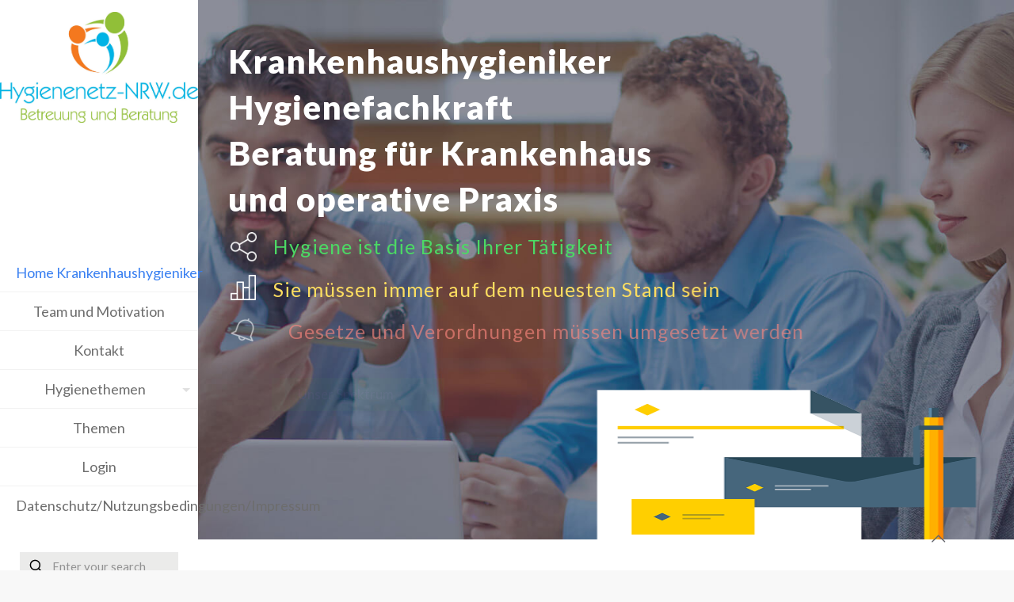

--- FILE ---
content_type: text/html;charset=utf-8
request_url: http://hygienenetz-nrw.de/zichps/ggcwcq-c.html
body_size: 33164
content:
<!DOCTYPE html>
<html lang="de-DE" class="no-js " itemscope itemtype="//schema.org/WebPage" >

<head>

<meta charset="UTF-8" />
<meta name="description" content="Krankenhaushygieniker i.F. berät Sie in allen Hygienebelangen rund um Ihre Praxis"/>
<meta name="keywords" content="Krankenhaushygiene Krankenhaushygieniker ambulant operativ Vorgaben RKI IQTIG KRINKO HygMedVO InfSchG Auflagen Gesundheitsamt  Arztpraxis Ambulante Operationen"/>
<link rel="alternate" hreflang="de-DE" href="//hygienenetz-nrw.de/"/>
<meta name="google-site-verification" content="WHmx_2wHt5o1Q7CGxmLZGSdK49_k_Ey_mea7g3WBUwY" /><title>Krankenhaushygieniker für Ihre Praxis</title>
<meta name='robots' content='max-image-preview:large' />
<meta name="format-detection" content="telephone=no">
<meta name="viewport" content="width=device-width, initial-scale=1" />
<link rel="shortcut icon" href="//hygienenetz-nrw.de/wp-content/uploads/2017/06/SmallLogo-32x32.jpeg" type="image/x-icon" />
<link rel="apple-touch-icon" href="//hygienenetz-nrw.de/wp-content/uploads/2017/06/SmallLogo-180x180.jpeg" />
<link rel='dns-prefetch' href='//fonts.googleapis.com' />
<link rel="alternate" type="application/rss+xml" title="Hygienenetz-NRW.de &raquo; Feed" href="//hygienenetz-nrw.de/feed/" />
<link rel="alternate" type="application/rss+xml" title="Hygienenetz-NRW.de &raquo; Kommentar-Feed" href="//hygienenetz-nrw.de/comments/feed/" />
<link rel="alternate" type="application/rss+xml" title="Hygienenetz-NRW.de &raquo; Home Krankenhaushygieniker Kommentar-Feed" href="//hygienenetz-nrw.de/home-krankenhaushygieniker/feed/" />
<script type="text/javascript">
/* <![CDATA[ */
window._wpemojiSettings = {"baseUrl":"https:\/\/s.w.org\/images\/core\/emoji\/14.0.0\/72x72\/","ext":".png","svgUrl":"https:\/\/s.w.org\/images\/core\/emoji\/14.0.0\/svg\/","svgExt":".svg","source":{"concatemoji":"http:\/\/hygienenetz-nrw.de\/wp-includes\/js\/wp-emoji-release.min.js"}};
/*! This file is auto-generated */
!function(i,n){var o,s,e;function c(e){try{var t={supportTests:e,timestamp:(new Date).valueOf()};sessionStorage.setItem(o,JSON.stringify(t))}catch(e){}}function p(e,t,n){e.clearRect(0,0,e.canvas.width,e.canvas.height),e.fillText(t,0,0);var t=new Uint32Array(e.getImageData(0,0,e.canvas.width,e.canvas.height).data),r=(e.clearRect(0,0,e.canvas.width,e.canvas.height),e.fillText(n,0,0),new Uint32Array(e.getImageData(0,0,e.canvas.width,e.canvas.height).data));return t.every(function(e,t){return e===r[t]})}function u(e,t,n){switch(t){case"flag":return n(e,"\ud83c\udff3\ufe0f\u200d\u26a7\ufe0f","\ud83c\udff3\ufe0f\u200b\u26a7\ufe0f")?!1:!n(e,"\ud83c\uddfa\ud83c\uddf3","\ud83c\uddfa\u200b\ud83c\uddf3")&&!n(e,"\ud83c\udff4\udb40\udc67\udb40\udc62\udb40\udc65\udb40\udc6e\udb40\udc67\udb40\udc7f","\ud83c\udff4\u200b\udb40\udc67\u200b\udb40\udc62\u200b\udb40\udc65\u200b\udb40\udc6e\u200b\udb40\udc67\u200b\udb40\udc7f");case"emoji":return!n(e,"\ud83e\udef1\ud83c\udffb\u200d\ud83e\udef2\ud83c\udfff","\ud83e\udef1\ud83c\udffb\u200b\ud83e\udef2\ud83c\udfff")}return!1}function f(e,t,n){var r="undefined"!=typeof WorkerGlobalScope&&self instanceof WorkerGlobalScope?new OffscreenCanvas(300,150):i.createElement("canvas"),a=r.getContext("2d",{willReadFrequently:!0}),o=(a.textBaseline="top",a.font="600 32px Arial",{});return e.forEach(function(e){o[e]=t(a,e,n)}),o}function t(e){var t=i.createElement("script");t.src=e,t.defer=!0,i.head.appendChild(t)}"undefined"!=typeof Promise&&(o="wpEmojiSettingsSupports",s=["flag","emoji"],n.supports={everything:!0,everythingExceptFlag:!0},e=new Promise(function(e){i.addEventListener("DOMContentLoaded",e,{once:!0})}),new Promise(function(t){var n=function(){try{var e=JSON.parse(sessionStorage.getItem(o));if("object"==typeof e&&"number"==typeof e.timestamp&&(new Date).valueOf()<e.timestamp+604800&&"object"==typeof e.supportTests)return e.supportTests}catch(e){}return null}();if(!n){if("undefined"!=typeof Worker&&"undefined"!=typeof OffscreenCanvas&&"undefined"!=typeof URL&&URL.createObjectURL&&"undefined"!=typeof Blob)try{var e="postMessage("+f.toString()+"("+[JSON.stringify(s),u.toString(),p.toString()].join(",")+"));",r=new Blob([e],{type:"text/javascript"}),a=new Worker(URL.createObjectURL(r),{name:"wpTestEmojiSupports"});return void(a.onmessage=function(e){c(n=e.data),a.terminate(),t(n)})}catch(e){}c(n=f(s,u,p))}t(n)}).then(function(e){for(var t in e)n.supports[t]=e[t],n.supports.everything=n.supports.everything&&n.supports[t],"flag"!==t&&(n.supports.everythingExceptFlag=n.supports.everythingExceptFlag&&n.supports[t]);n.supports.everythingExceptFlag=n.supports.everythingExceptFlag&&!n.supports.flag,n.DOMReady=!1,n.readyCallback=function(){n.DOMReady=!0}}).then(function(){return e}).then(function(){var e;n.supports.everything||(n.readyCallback(),(e=n.source||{}).concatemoji?t(e.concatemoji):e.wpemoji&&e.twemoji&&(t(e.twemoji),t(e.wpemoji)))}))}((window,document),window._wpemojiSettings);
/* ]]> */
</script>
<link rel='stylesheet' id='layerslider-css' href='//hygienenetz-nrw.de/wp-content/plugins/LayerSlider/static/layerslider/css/layerslider.css' type='text/css' media='all' />
<style id='wp-emoji-styles-inline-css' type='text/css'>

	img.wp-smiley, img.emoji {
		display: inline !important;
		border: none !important;
		box-shadow: none !important;
		height: 1em !important;
		width: 1em !important;
		margin: 0 0.07em !important;
		vertical-align: -0.1em !important;
		background: none !important;
		padding: 0 !important;
	}
</style>
<link rel='stylesheet' id='wp-block-library-css' href='//hygienenetz-nrw.de/wp-includes/css/dist/block-library/style.min.css' type='text/css' media='all' />
<style id='classic-theme-styles-inline-css' type='text/css'>
/*! This file is auto-generated */
.wp-block-button__link{color:#fff;background-color:#32373c;border-radius:9999px;box-shadow:none;text-decoration:none;padding:calc(.667em + 2px) calc(1.333em + 2px);font-size:1.125em}.wp-block-file__button{background:#32373c;color:#fff;text-decoration:none}
</style>
<style id='global-styles-inline-css' type='text/css'>
body{--wp--preset--color--black: #000000;--wp--preset--color--cyan-bluish-gray: #abb8c3;--wp--preset--color--white: #ffffff;--wp--preset--color--pale-pink: #f78da7;--wp--preset--color--vivid-red: #cf2e2e;--wp--preset--color--luminous-vivid-orange: #ff6900;--wp--preset--color--luminous-vivid-amber: #fcb900;--wp--preset--color--light-green-cyan: #7bdcb5;--wp--preset--color--vivid-green-cyan: #00d084;--wp--preset--color--pale-cyan-blue: #8ed1fc;--wp--preset--color--vivid-cyan-blue: #0693e3;--wp--preset--color--vivid-purple: #9b51e0;--wp--preset--gradient--vivid-cyan-blue-to-vivid-purple: linear-gradient(135deg,rgba(6,147,227,1) 0%,rgb(155,81,224) 100%);--wp--preset--gradient--light-green-cyan-to-vivid-green-cyan: linear-gradient(135deg,rgb(122,220,180) 0%,rgb(0,208,130) 100%);--wp--preset--gradient--luminous-vivid-amber-to-luminous-vivid-orange: linear-gradient(135deg,rgba(252,185,0,1) 0%,rgba(255,105,0,1) 100%);--wp--preset--gradient--luminous-vivid-orange-to-vivid-red: linear-gradient(135deg,rgba(255,105,0,1) 0%,rgb(207,46,46) 100%);--wp--preset--gradient--very-light-gray-to-cyan-bluish-gray: linear-gradient(135deg,rgb(238,238,238) 0%,rgb(169,184,195) 100%);--wp--preset--gradient--cool-to-warm-spectrum: linear-gradient(135deg,rgb(74,234,220) 0%,rgb(151,120,209) 20%,rgb(207,42,186) 40%,rgb(238,44,130) 60%,rgb(251,105,98) 80%,rgb(254,248,76) 100%);--wp--preset--gradient--blush-light-purple: linear-gradient(135deg,rgb(255,206,236) 0%,rgb(152,150,240) 100%);--wp--preset--gradient--blush-bordeaux: linear-gradient(135deg,rgb(254,205,165) 0%,rgb(254,45,45) 50%,rgb(107,0,62) 100%);--wp--preset--gradient--luminous-dusk: linear-gradient(135deg,rgb(255,203,112) 0%,rgb(199,81,192) 50%,rgb(65,88,208) 100%);--wp--preset--gradient--pale-ocean: linear-gradient(135deg,rgb(255,245,203) 0%,rgb(182,227,212) 50%,rgb(51,167,181) 100%);--wp--preset--gradient--electric-grass: linear-gradient(135deg,rgb(202,248,128) 0%,rgb(113,206,126) 100%);--wp--preset--gradient--midnight: linear-gradient(135deg,rgb(2,3,129) 0%,rgb(40,116,252) 100%);--wp--preset--font-size--small: 13px;--wp--preset--font-size--medium: 20px;--wp--preset--font-size--large: 36px;--wp--preset--font-size--x-large: 42px;--wp--preset--spacing--20: 0.44rem;--wp--preset--spacing--30: 0.67rem;--wp--preset--spacing--40: 1rem;--wp--preset--spacing--50: 1.5rem;--wp--preset--spacing--60: 2.25rem;--wp--preset--spacing--70: 3.38rem;--wp--preset--spacing--80: 5.06rem;--wp--preset--shadow--natural: 6px 6px 9px rgba(0, 0, 0, 0.2);--wp--preset--shadow--deep: 12px 12px 50px rgba(0, 0, 0, 0.4);--wp--preset--shadow--sharp: 6px 6px 0px rgba(0, 0, 0, 0.2);--wp--preset--shadow--outlined: 6px 6px 0px -3px rgba(255, 255, 255, 1), 6px 6px rgba(0, 0, 0, 1);--wp--preset--shadow--crisp: 6px 6px 0px rgba(0, 0, 0, 1);}:where(.is-layout-flex){gap: 0.5em;}:where(.is-layout-grid){gap: 0.5em;}body .is-layout-flow > .alignleft{float: left;margin-inline-start: 0;margin-inline-end: 2em;}body .is-layout-flow > .alignright{float: right;margin-inline-start: 2em;margin-inline-end: 0;}body .is-layout-flow > .aligncenter{margin-left: auto !important;margin-right: auto !important;}body .is-layout-constrained > .alignleft{float: left;margin-inline-start: 0;margin-inline-end: 2em;}body .is-layout-constrained > .alignright{float: right;margin-inline-start: 2em;margin-inline-end: 0;}body .is-layout-constrained > .aligncenter{margin-left: auto !important;margin-right: auto !important;}body .is-layout-constrained > :where(:not(.alignleft):not(.alignright):not(.alignfull)){max-width: var(--wp--style--global--content-size);margin-left: auto !important;margin-right: auto !important;}body .is-layout-constrained > .alignwide{max-width: var(--wp--style--global--wide-size);}body .is-layout-flex{display: flex;}body .is-layout-flex{flex-wrap: wrap;align-items: center;}body .is-layout-flex > *{margin: 0;}body .is-layout-grid{display: grid;}body .is-layout-grid > *{margin: 0;}:where(.wp-block-columns.is-layout-flex){gap: 2em;}:where(.wp-block-columns.is-layout-grid){gap: 2em;}:where(.wp-block-post-template.is-layout-flex){gap: 1.25em;}:where(.wp-block-post-template.is-layout-grid){gap: 1.25em;}.has-black-color{color: var(--wp--preset--color--black) !important;}.has-cyan-bluish-gray-color{color: var(--wp--preset--color--cyan-bluish-gray) !important;}.has-white-color{color: var(--wp--preset--color--white) !important;}.has-pale-pink-color{color: var(--wp--preset--color--pale-pink) !important;}.has-vivid-red-color{color: var(--wp--preset--color--vivid-red) !important;}.has-luminous-vivid-orange-color{color: var(--wp--preset--color--luminous-vivid-orange) !important;}.has-luminous-vivid-amber-color{color: var(--wp--preset--color--luminous-vivid-amber) !important;}.has-light-green-cyan-color{color: var(--wp--preset--color--light-green-cyan) !important;}.has-vivid-green-cyan-color{color: var(--wp--preset--color--vivid-green-cyan) !important;}.has-pale-cyan-blue-color{color: var(--wp--preset--color--pale-cyan-blue) !important;}.has-vivid-cyan-blue-color{color: var(--wp--preset--color--vivid-cyan-blue) !important;}.has-vivid-purple-color{color: var(--wp--preset--color--vivid-purple) !important;}.has-black-background-color{background-color: var(--wp--preset--color--black) !important;}.has-cyan-bluish-gray-background-color{background-color: var(--wp--preset--color--cyan-bluish-gray) !important;}.has-white-background-color{background-color: var(--wp--preset--color--white) !important;}.has-pale-pink-background-color{background-color: var(--wp--preset--color--pale-pink) !important;}.has-vivid-red-background-color{background-color: var(--wp--preset--color--vivid-red) !important;}.has-luminous-vivid-orange-background-color{background-color: var(--wp--preset--color--luminous-vivid-orange) !important;}.has-luminous-vivid-amber-background-color{background-color: var(--wp--preset--color--luminous-vivid-amber) !important;}.has-light-green-cyan-background-color{background-color: var(--wp--preset--color--light-green-cyan) !important;}.has-vivid-green-cyan-background-color{background-color: var(--wp--preset--color--vivid-green-cyan) !important;}.has-pale-cyan-blue-background-color{background-color: var(--wp--preset--color--pale-cyan-blue) !important;}.has-vivid-cyan-blue-background-color{background-color: var(--wp--preset--color--vivid-cyan-blue) !important;}.has-vivid-purple-background-color{background-color: var(--wp--preset--color--vivid-purple) !important;}.has-black-border-color{border-color: var(--wp--preset--color--black) !important;}.has-cyan-bluish-gray-border-color{border-color: var(--wp--preset--color--cyan-bluish-gray) !important;}.has-white-border-color{border-color: var(--wp--preset--color--white) !important;}.has-pale-pink-border-color{border-color: var(--wp--preset--color--pale-pink) !important;}.has-vivid-red-border-color{border-color: var(--wp--preset--color--vivid-red) !important;}.has-luminous-vivid-orange-border-color{border-color: var(--wp--preset--color--luminous-vivid-orange) !important;}.has-luminous-vivid-amber-border-color{border-color: var(--wp--preset--color--luminous-vivid-amber) !important;}.has-light-green-cyan-border-color{border-color: var(--wp--preset--color--light-green-cyan) !important;}.has-vivid-green-cyan-border-color{border-color: var(--wp--preset--color--vivid-green-cyan) !important;}.has-pale-cyan-blue-border-color{border-color: var(--wp--preset--color--pale-cyan-blue) !important;}.has-vivid-cyan-blue-border-color{border-color: var(--wp--preset--color--vivid-cyan-blue) !important;}.has-vivid-purple-border-color{border-color: var(--wp--preset--color--vivid-purple) !important;}.has-vivid-cyan-blue-to-vivid-purple-gradient-background{background: var(--wp--preset--gradient--vivid-cyan-blue-to-vivid-purple) !important;}.has-light-green-cyan-to-vivid-green-cyan-gradient-background{background: var(--wp--preset--gradient--light-green-cyan-to-vivid-green-cyan) !important;}.has-luminous-vivid-amber-to-luminous-vivid-orange-gradient-background{background: var(--wp--preset--gradient--luminous-vivid-amber-to-luminous-vivid-orange) !important;}.has-luminous-vivid-orange-to-vivid-red-gradient-background{background: var(--wp--preset--gradient--luminous-vivid-orange-to-vivid-red) !important;}.has-very-light-gray-to-cyan-bluish-gray-gradient-background{background: var(--wp--preset--gradient--very-light-gray-to-cyan-bluish-gray) !important;}.has-cool-to-warm-spectrum-gradient-background{background: var(--wp--preset--gradient--cool-to-warm-spectrum) !important;}.has-blush-light-purple-gradient-background{background: var(--wp--preset--gradient--blush-light-purple) !important;}.has-blush-bordeaux-gradient-background{background: var(--wp--preset--gradient--blush-bordeaux) !important;}.has-luminous-dusk-gradient-background{background: var(--wp--preset--gradient--luminous-dusk) !important;}.has-pale-ocean-gradient-background{background: var(--wp--preset--gradient--pale-ocean) !important;}.has-electric-grass-gradient-background{background: var(--wp--preset--gradient--electric-grass) !important;}.has-midnight-gradient-background{background: var(--wp--preset--gradient--midnight) !important;}.has-small-font-size{font-size: var(--wp--preset--font-size--small) !important;}.has-medium-font-size{font-size: var(--wp--preset--font-size--medium) !important;}.has-large-font-size{font-size: var(--wp--preset--font-size--large) !important;}.has-x-large-font-size{font-size: var(--wp--preset--font-size--x-large) !important;}
.wp-block-navigation a:where(:not(.wp-element-button)){color: inherit;}
:where(.wp-block-post-template.is-layout-flex){gap: 1.25em;}:where(.wp-block-post-template.is-layout-grid){gap: 1.25em;}
:where(.wp-block-columns.is-layout-flex){gap: 2em;}:where(.wp-block-columns.is-layout-grid){gap: 2em;}
.wp-block-pullquote{font-size: 1.5em;line-height: 1.6;}
</style>
<link rel='stylesheet' id='contact-form-7-css' href='//hygienenetz-nrw.de/wp-content/plugins/contact-form-7/includes/css/styles.css' type='text/css' media='all' />
<link rel='stylesheet' id='userpro_google_font-css' href='//fonts.googleapis.com/css?family=Roboto%3A400%2C400italic%2C700%2C700italic%2C300italic%2C300' type='text/css' media='all' />
<link rel='stylesheet' id='userpro_skin_min-css' href='//hygienenetz-nrw.de/wp-content/plugins/userpro/skins/elegant/style.css' type='text/css' media='all' />
<link rel='stylesheet' id='up_fontawesome-css' href='//hygienenetz-nrw.de/wp-content/plugins/userpro/css/up-fontawesome.css' type='text/css' media='all' />
<link rel='stylesheet' id='up_timeline_css-css' href='//hygienenetz-nrw.de/wp-content/plugins/userpro/addons/timeline/assets/css/timeline.css' type='text/css' media='all' />
<link rel='stylesheet' id='mfn-be-css' href='//hygienenetz-nrw.de/wp-content/themes/betheme/css/be.css' type='text/css' media='all' />
<link rel='stylesheet' id='mfn-animations-css' href='//hygienenetz-nrw.de/wp-content/themes/betheme/assets/animations/animations.min.css' type='text/css' media='all' />
<link rel='stylesheet' id='mfn-font-awesome-css' href='//hygienenetz-nrw.de/wp-content/themes/betheme/fonts/fontawesome/fontawesome.css' type='text/css' media='all' />
<link rel='stylesheet' id='mfn-jplayer-css' href='//hygienenetz-nrw.de/wp-content/themes/betheme/assets/jplayer/css/jplayer.blue.monday.min.css' type='text/css' media='all' />
<link rel='stylesheet' id='mfn-responsive-css' href='//hygienenetz-nrw.de/wp-content/themes/betheme/css/responsive.css' type='text/css' media='all' />
<link rel='stylesheet' id='mfn-fonts-css' href='//fonts.googleapis.com/css?family=Lato%3A1%2C300%2C400%2C400italic%2C700%2C700italic%2C900&#038;display=swap' type='text/css' media='all' />
<style id='mfn-dynamic-inline-css' type='text/css'>
body:not(.template-slider) #Header_wrapper{background-image:url(//hygienenetz-nrw.de/wp-content/uploads/2016/05/home_seo2_subheader.png)}#Footer{background-image:url(//hygienenetz-nrw.de/wp-content/uploads/2016/05/home_seo2_subheader.png);background-repeat:no-repeat;background-position:center top}
html{background-color:#f8f8f8}#Wrapper,#Content,.mfn-popup .mfn-popup-content,.mfn-off-canvas-sidebar .mfn-off-canvas-content-wrapper,.mfn-cart-holder,.mfn-header-login,#Top_bar .search_wrapper,#Top_bar .top_bar_right .mfn-live-search-box,.column_livesearch .mfn-live-search-wrapper,.column_livesearch .mfn-live-search-box{background-color:#ffffff}.layout-boxed.mfn-bebuilder-header.mfn-ui #Wrapper .mfn-only-sample-content{background-color:#ffffff}body:not(.template-slider) #Header{min-height:0px}body.header-below:not(.template-slider) #Header{padding-top:0px}#Subheader{padding:130px 0 65px}#Footer .widgets_wrapper{padding:60px 0 50px}.elementor-page.elementor-default #Content .the_content .section_wrapper{max-width:100%}.elementor-page.elementor-default #Content .section_wrapper .the_content_wrapper{margin-left:0;margin-right:0;width:100%}body,button,span.date_label,.timeline_items li h3 span,input[type="submit"],input[type="reset"],input[type="button"],input[type="date"],input[type="text"],input[type="password"],input[type="tel"],input[type="email"],textarea,select,.offer_li .title h3,.mfn-menu-item-megamenu{font-family:"Lato",-apple-system,BlinkMacSystemFont,"Segoe UI",Roboto,Oxygen-Sans,Ubuntu,Cantarell,"Helvetica Neue",sans-serif}#menu > ul > li > a,a.action_button,#overlay-menu ul li a{font-family:"Lato",-apple-system,BlinkMacSystemFont,"Segoe UI",Roboto,Oxygen-Sans,Ubuntu,Cantarell,"Helvetica Neue",sans-serif}#Subheader .title{font-family:"Lato",-apple-system,BlinkMacSystemFont,"Segoe UI",Roboto,Oxygen-Sans,Ubuntu,Cantarell,"Helvetica Neue",sans-serif}h1,h2,h3,h4,.text-logo #logo{font-family:"Lato",-apple-system,BlinkMacSystemFont,"Segoe UI",Roboto,Oxygen-Sans,Ubuntu,Cantarell,"Helvetica Neue",sans-serif}h5,h6{font-family:"Lato",-apple-system,BlinkMacSystemFont,"Segoe UI",Roboto,Oxygen-Sans,Ubuntu,Cantarell,"Helvetica Neue",sans-serif}blockquote{font-family:"Lato",-apple-system,BlinkMacSystemFont,"Segoe UI",Roboto,Oxygen-Sans,Ubuntu,Cantarell,"Helvetica Neue",sans-serif}.chart_box .chart .num,.counter .desc_wrapper .number-wrapper,.how_it_works .image .number,.pricing-box .plan-header .price,.quick_fact .number-wrapper,.woocommerce .product div.entry-summary .price{font-family:"Lato",-apple-system,BlinkMacSystemFont,"Segoe UI",Roboto,Oxygen-Sans,Ubuntu,Cantarell,"Helvetica Neue",sans-serif}body,.mfn-menu-item-megamenu{font-size:14px;line-height:21px;font-weight:400;letter-spacing:0px}.big{font-size:16px;line-height:28px;font-weight:400;letter-spacing:0px}#menu > ul > li > a,a.action_button,#overlay-menu ul li a{font-size:18px;font-weight:400;letter-spacing:0px}#overlay-menu ul li a{line-height:27px}#Subheader .title{font-size:60px;line-height:60px;font-weight:400;letter-spacing:0px}h1,.text-logo #logo{font-size:60px;line-height:60px;font-weight:400;letter-spacing:0px}h2{font-size:42px;line-height:42px;font-weight:300;letter-spacing:0px}h3,.woocommerce ul.products li.product h3,.woocommerce #customer_login h2{font-size:30px;line-height:32px;font-weight:700;letter-spacing:1px}h4,.woocommerce .woocommerce-order-details__title,.woocommerce .wc-bacs-bank-details-heading,.woocommerce .woocommerce-customer-details h2{font-size:24px;line-height:28px;font-weight:900;letter-spacing:0px}h5{font-size:16px;line-height:20px;font-weight:400;letter-spacing:0px}h6{font-size:14px;line-height:19px;font-weight:400;letter-spacing:0px}#Intro .intro-title{font-size:70px;line-height:70px;font-weight:400;letter-spacing:0px}@media only screen and (min-width:768px) and (max-width:959px){body,.mfn-menu-item-megamenu{font-size:13px;line-height:19px;font-weight:400;letter-spacing:0px}.big{font-size:14px;line-height:24px;font-weight:400;letter-spacing:0px}#menu > ul > li > a,a.action_button,#overlay-menu ul li a{font-size:15px;font-weight:400;letter-spacing:0px}#overlay-menu ul li a{line-height:22.5px}#Subheader .title{font-size:51px;line-height:51px;font-weight:400;letter-spacing:0px}h1,.text-logo #logo{font-size:51px;line-height:51px;font-weight:400;letter-spacing:0px}h2{font-size:36px;line-height:36px;font-weight:300;letter-spacing:0px}h3,.woocommerce ul.products li.product h3,.woocommerce #customer_login h2{font-size:26px;line-height:27px;font-weight:700;letter-spacing:1px}h4,.woocommerce .woocommerce-order-details__title,.woocommerce .wc-bacs-bank-details-heading,.woocommerce .woocommerce-customer-details h2{font-size:20px;line-height:24px;font-weight:900;letter-spacing:0px}h5{font-size:14px;line-height:19px;font-weight:400;letter-spacing:0px}h6{font-size:13px;line-height:19px;font-weight:400;letter-spacing:0px}#Intro .intro-title{font-size:60px;line-height:60px;font-weight:400;letter-spacing:0px}blockquote{font-size:15px}.chart_box .chart .num{font-size:45px;line-height:45px}.counter .desc_wrapper .number-wrapper{font-size:45px;line-height:45px}.counter .desc_wrapper .title{font-size:14px;line-height:18px}.faq .question .title{font-size:14px}.fancy_heading .title{font-size:38px;line-height:38px}.offer .offer_li .desc_wrapper .title h3{font-size:32px;line-height:32px}.offer_thumb_ul li.offer_thumb_li .desc_wrapper .title h3{font-size:32px;line-height:32px}.pricing-box .plan-header h2{font-size:27px;line-height:27px}.pricing-box .plan-header .price > span{font-size:40px;line-height:40px}.pricing-box .plan-header .price sup.currency{font-size:18px;line-height:18px}.pricing-box .plan-header .price sup.period{font-size:14px;line-height:14px}.quick_fact .number-wrapper{font-size:80px;line-height:80px}.trailer_box .desc h2{font-size:27px;line-height:27px}.widget > h3{font-size:17px;line-height:20px}}@media only screen and (min-width:480px) and (max-width:767px){body,.mfn-menu-item-megamenu{font-size:13px;line-height:19px;font-weight:400;letter-spacing:0px}.big{font-size:13px;line-height:21px;font-weight:400;letter-spacing:0px}#menu > ul > li > a,a.action_button,#overlay-menu ul li a{font-size:14px;font-weight:400;letter-spacing:0px}#overlay-menu ul li a{line-height:21px}#Subheader .title{font-size:45px;line-height:45px;font-weight:400;letter-spacing:0px}h1,.text-logo #logo{font-size:45px;line-height:45px;font-weight:400;letter-spacing:0px}h2{font-size:32px;line-height:32px;font-weight:300;letter-spacing:0px}h3,.woocommerce ul.products li.product h3,.woocommerce #customer_login h2{font-size:23px;line-height:24px;font-weight:700;letter-spacing:1px}h4,.woocommerce .woocommerce-order-details__title,.woocommerce .wc-bacs-bank-details-heading,.woocommerce .woocommerce-customer-details h2{font-size:18px;line-height:21px;font-weight:900;letter-spacing:0px}h5{font-size:13px;line-height:19px;font-weight:400;letter-spacing:0px}h6{font-size:13px;line-height:19px;font-weight:400;letter-spacing:0px}#Intro .intro-title{font-size:53px;line-height:53px;font-weight:400;letter-spacing:0px}blockquote{font-size:14px}.chart_box .chart .num{font-size:40px;line-height:40px}.counter .desc_wrapper .number-wrapper{font-size:40px;line-height:40px}.counter .desc_wrapper .title{font-size:13px;line-height:16px}.faq .question .title{font-size:13px}.fancy_heading .title{font-size:34px;line-height:34px}.offer .offer_li .desc_wrapper .title h3{font-size:28px;line-height:28px}.offer_thumb_ul li.offer_thumb_li .desc_wrapper .title h3{font-size:28px;line-height:28px}.pricing-box .plan-header h2{font-size:24px;line-height:24px}.pricing-box .plan-header .price > span{font-size:34px;line-height:34px}.pricing-box .plan-header .price sup.currency{font-size:16px;line-height:16px}.pricing-box .plan-header .price sup.period{font-size:13px;line-height:13px}.quick_fact .number-wrapper{font-size:70px;line-height:70px}.trailer_box .desc h2{font-size:24px;line-height:24px}.widget > h3{font-size:16px;line-height:19px}}@media only screen and (max-width:479px){body,.mfn-menu-item-megamenu{font-size:13px;line-height:19px;font-weight:400;letter-spacing:0px}.big{font-size:13px;line-height:19px;font-weight:400;letter-spacing:0px}#menu > ul > li > a,a.action_button,#overlay-menu ul li a{font-size:13px;font-weight:400;letter-spacing:0px}#overlay-menu ul li a{line-height:19.5px}#Subheader .title{font-size:36px;line-height:36px;font-weight:400;letter-spacing:0px}h1,.text-logo #logo{font-size:36px;line-height:36px;font-weight:400;letter-spacing:0px}h2{font-size:25px;line-height:25px;font-weight:300;letter-spacing:0px}h3,.woocommerce ul.products li.product h3,.woocommerce #customer_login h2{font-size:18px;line-height:19px;font-weight:700;letter-spacing:1px}h4,.woocommerce .woocommerce-order-details__title,.woocommerce .wc-bacs-bank-details-heading,.woocommerce .woocommerce-customer-details h2{font-size:14px;line-height:19px;font-weight:900;letter-spacing:0px}h5{font-size:13px;line-height:19px;font-weight:400;letter-spacing:0px}h6{font-size:13px;line-height:19px;font-weight:400;letter-spacing:0px}#Intro .intro-title{font-size:42px;line-height:42px;font-weight:400;letter-spacing:0px}blockquote{font-size:13px}.chart_box .chart .num{font-size:35px;line-height:35px}.counter .desc_wrapper .number-wrapper{font-size:35px;line-height:35px}.counter .desc_wrapper .title{font-size:13px;line-height:26px}.faq .question .title{font-size:13px}.fancy_heading .title{font-size:30px;line-height:30px}.offer .offer_li .desc_wrapper .title h3{font-size:26px;line-height:26px}.offer_thumb_ul li.offer_thumb_li .desc_wrapper .title h3{font-size:26px;line-height:26px}.pricing-box .plan-header h2{font-size:21px;line-height:21px}.pricing-box .plan-header .price > span{font-size:32px;line-height:32px}.pricing-box .plan-header .price sup.currency{font-size:14px;line-height:14px}.pricing-box .plan-header .price sup.period{font-size:13px;line-height:13px}.quick_fact .number-wrapper{font-size:60px;line-height:60px}.trailer_box .desc h2{font-size:21px;line-height:21px}.widget > h3{font-size:15px;line-height:18px}}.with_aside .sidebar.columns{width:23%}.with_aside .sections_group{width:77%}.aside_both .sidebar.columns{width:18%}.aside_both .sidebar.sidebar-1{margin-left:-82%}.aside_both .sections_group{width:64%;margin-left:18%}@media only screen and (min-width:1240px){#Wrapper,.with_aside .content_wrapper{max-width:1240px}body.layout-boxed.mfn-header-scrolled .mfn-header-tmpl.mfn-sticky-layout-width{max-width:1240px;left:0;right:0;margin-left:auto;margin-right:auto}body.layout-boxed:not(.mfn-header-scrolled) .mfn-header-tmpl.mfn-header-layout-width,body.layout-boxed .mfn-header-tmpl.mfn-header-layout-width:not(.mfn-hasSticky){max-width:1240px;left:0;right:0;margin-left:auto;margin-right:auto}body.layout-boxed.mfn-bebuilder-header.mfn-ui .mfn-only-sample-content{max-width:1240px;margin-left:auto;margin-right:auto}.section_wrapper,.container{max-width:1220px}.layout-boxed.header-boxed #Top_bar.is-sticky{max-width:1240px}}@media only screen and (max-width:767px){#Wrapper{max-width:calc(100% - 67px)}.content_wrapper .section_wrapper,.container,.four.columns .widget-area{max-width:770px !important;padding-left:33px;padding-right:33px}}  .button-default .button,.button-flat .button,.button-round .button{background-color:#EEEEEE;color:#252222}.button-stroke .button{border-color:#EEEEEE;color:#252222}.button-stroke .button:hover{background-color:#EEEEEE;color:#fff}.button-default .button_theme,.button-default button,.button-default input[type="button"],.button-default input[type="reset"],.button-default input[type="submit"],.button-flat .button_theme,.button-flat button,.button-flat input[type="button"],.button-flat input[type="reset"],.button-flat input[type="submit"],.button-round .button_theme,.button-round button,.button-round input[type="button"],.button-round input[type="reset"],.button-round input[type="submit"],.woocommerce #respond input#submit,.woocommerce a.button:not(.default),.woocommerce button.button,.woocommerce input.button,.woocommerce #respond input#submit:hover,.woocommerce a.button:hover,.woocommerce button.button:hover,.woocommerce input.button:hover{color:#ffffff}.button-default #respond input#submit.alt.disabled,.button-default #respond input#submit.alt.disabled:hover,.button-default #respond input#submit.alt:disabled,.button-default #respond input#submit.alt:disabled:hover,.button-default #respond input#submit.alt:disabled[disabled],.button-default #respond input#submit.alt:disabled[disabled]:hover,.button-default a.button.alt.disabled,.button-default a.button.alt.disabled:hover,.button-default a.button.alt:disabled,.button-default a.button.alt:disabled:hover,.button-default a.button.alt:disabled[disabled],.button-default a.button.alt:disabled[disabled]:hover,.button-default button.button.alt.disabled,.button-default button.button.alt.disabled:hover,.button-default button.button.alt:disabled,.button-default button.button.alt:disabled:hover,.button-default button.button.alt:disabled[disabled],.button-default button.button.alt:disabled[disabled]:hover,.button-default input.button.alt.disabled,.button-default input.button.alt.disabled:hover,.button-default input.button.alt:disabled,.button-default input.button.alt:disabled:hover,.button-default input.button.alt:disabled[disabled],.button-default input.button.alt:disabled[disabled]:hover,.button-default #respond input#submit.alt,.button-default a.button.alt,.button-default button.button.alt,.button-default input.button.alt,.button-default #respond input#submit.alt:hover,.button-default a.button.alt:hover,.button-default button.button.alt:hover,.button-default input.button.alt:hover,.button-flat #respond input#submit.alt.disabled,.button-flat #respond input#submit.alt.disabled:hover,.button-flat #respond input#submit.alt:disabled,.button-flat #respond input#submit.alt:disabled:hover,.button-flat #respond input#submit.alt:disabled[disabled],.button-flat #respond input#submit.alt:disabled[disabled]:hover,.button-flat a.button.alt.disabled,.button-flat a.button.alt.disabled:hover,.button-flat a.button.alt:disabled,.button-flat a.button.alt:disabled:hover,.button-flat a.button.alt:disabled[disabled],.button-flat a.button.alt:disabled[disabled]:hover,.button-flat button.button.alt.disabled,.button-flat button.button.alt.disabled:hover,.button-flat button.button.alt:disabled,.button-flat button.button.alt:disabled:hover,.button-flat button.button.alt:disabled[disabled],.button-flat button.button.alt:disabled[disabled]:hover,.button-flat input.button.alt.disabled,.button-flat input.button.alt.disabled:hover,.button-flat input.button.alt:disabled,.button-flat input.button.alt:disabled:hover,.button-flat input.button.alt:disabled[disabled],.button-flat input.button.alt:disabled[disabled]:hover,.button-flat #respond input#submit.alt,.button-flat a.button.alt,.button-flat button.button.alt,.button-flat input.button.alt,.button-flat #respond input#submit.alt:hover,.button-flat a.button.alt:hover,.button-flat button.button.alt:hover,.button-flat input.button.alt:hover,.button-round #respond input#submit.alt.disabled,.button-round #respond input#submit.alt.disabled:hover,.button-round #respond input#submit.alt:disabled,.button-round #respond input#submit.alt:disabled:hover,.button-round #respond input#submit.alt:disabled[disabled],.button-round #respond input#submit.alt:disabled[disabled]:hover,.button-round a.button.alt.disabled,.button-round a.button.alt.disabled:hover,.button-round a.button.alt:disabled,.button-round a.button.alt:disabled:hover,.button-round a.button.alt:disabled[disabled],.button-round a.button.alt:disabled[disabled]:hover,.button-round button.button.alt.disabled,.button-round button.button.alt.disabled:hover,.button-round button.button.alt:disabled,.button-round button.button.alt:disabled:hover,.button-round button.button.alt:disabled[disabled],.button-round button.button.alt:disabled[disabled]:hover,.button-round input.button.alt.disabled,.button-round input.button.alt.disabled:hover,.button-round input.button.alt:disabled,.button-round input.button.alt:disabled:hover,.button-round input.button.alt:disabled[disabled],.button-round input.button.alt:disabled[disabled]:hover,.button-round #respond input#submit.alt,.button-round a.button.alt,.button-round button.button.alt,.button-round input.button.alt,.button-round #respond input#submit.alt:hover,.button-round a.button.alt:hover,.button-round button.button.alt:hover,.button-round input.button.alt:hover{background-color:#3a80f1;color:#ffffff}.button-stroke.woocommerce a.button:not(.default),.button-stroke .woocommerce a.button:not(.default),.button-stroke #respond input#submit.alt.disabled,.button-stroke #respond input#submit.alt.disabled:hover,.button-stroke #respond input#submit.alt:disabled,.button-stroke #respond input#submit.alt:disabled:hover,.button-stroke #respond input#submit.alt:disabled[disabled],.button-stroke #respond input#submit.alt:disabled[disabled]:hover,.button-stroke a.button.alt.disabled,.button-stroke a.button.alt.disabled:hover,.button-stroke a.button.alt:disabled,.button-stroke a.button.alt:disabled:hover,.button-stroke a.button.alt:disabled[disabled],.button-stroke a.button.alt:disabled[disabled]:hover,.button-stroke button.button.alt.disabled,.button-stroke button.button.alt.disabled:hover,.button-stroke button.button.alt:disabled,.button-stroke button.button.alt:disabled:hover,.button-stroke button.button.alt:disabled[disabled],.button-stroke button.button.alt:disabled[disabled]:hover,.button-stroke input.button.alt.disabled,.button-stroke input.button.alt.disabled:hover,.button-stroke input.button.alt:disabled,.button-stroke input.button.alt:disabled:hover,.button-stroke input.button.alt:disabled[disabled],.button-stroke input.button.alt:disabled[disabled]:hover,.button-stroke #respond input#submit.alt,.button-stroke a.button.alt,.button-stroke button.button.alt,.button-stroke input.button.alt{border-color:#3a80f1;background:none;color:#3a80f1}.button-stroke.woocommerce a.button:not(.default):hover,.button-stroke .woocommerce a.button:not(.default):hover,.button-stroke #respond input#submit.alt:hover,.button-stroke a.button.alt:hover,.button-stroke button.button.alt:hover,.button-stroke input.button.alt:hover,.button-stroke a.action_button:hover{background-color:#3a80f1;color:#ffffff}.action_button,.action_button:hover{background-color:#0089f7;color:#ffffff}.button-stroke a.action_button{border-color:#0089f7}.footer_button{color:#65666C!important;background-color:transparent;box-shadow:none!important}.footer_button:after{display:none!important}.button-custom.woocommerce .button,.button-custom .button,.button-custom .action_button,.button-custom .footer_button,.button-custom button,.button-custom button.button,.button-custom input[type="button"],.button-custom input[type="reset"],.button-custom input[type="submit"],.button-custom .woocommerce #respond input#submit,.button-custom .woocommerce a.button,.button-custom .woocommerce button.button,.button-custom .woocommerce input.button,.button-custom:where(body:not(.woocommerce-block-theme-has-button-styles)) .woocommerce button.button:disabled[disabled]{font-family:;font-size:14px;line-height:14px;font-weight:400;letter-spacing:0px;padding:12px 20px;border-width:0px;border-radius:0px}body.button-custom .button{color:#626262;background-color:#dbdddf;border-color:transparent}body.button-custom .button:hover{color:#626262;background-color:#d3d3d3;border-color:transparent}body .button-custom .button_theme,body.button-custom .button_theme,.button-custom button,.button-custom input[type="button"],.button-custom input[type="reset"],.button-custom input[type="submit"],.button-custom .woocommerce #respond input#submit,body.button-custom.woocommerce a.button:not(.default),.button-custom .woocommerce button.button,.button-custom .woocommerce input.button,.button-custom .woocommerce a.button_theme:not(.default){color:#ffffff;background-color:#0095eb;border-color:transparent;box-shadow:unset}body .button-custom .button_theme:hover,body.button-custom .button_theme:hover,.button-custom button:hover,.button-custom input[type="button"]:hover,.button-custom input[type="reset"]:hover,.button-custom input[type="submit"]:hover,.button-custom .woocommerce #respond input#submit:hover,body.button-custom.woocommerce a.button:not(.default):hover,.button-custom .woocommerce button.button:hover,.button-custom .woocommerce input.button:hover,.button-custom .woocommerce a.button_theme:not(.default):hover{color:#ffffff;background-color:#007cc3;border-color:transparent}body.button-custom .action_button{color:#626262;background-color:#dbdddf;border-color:transparent;box-shadow:unset}body.button-custom .action_button:hover{color:#626262;background-color:#d3d3d3;border-color:transparent}.button-custom #respond input#submit.alt.disabled,.button-custom #respond input#submit.alt.disabled:hover,.button-custom #respond input#submit.alt:disabled,.button-custom #respond input#submit.alt:disabled:hover,.button-custom #respond input#submit.alt:disabled[disabled],.button-custom #respond input#submit.alt:disabled[disabled]:hover,.button-custom a.button.alt.disabled,.button-custom a.button.alt.disabled:hover,.button-custom a.button.alt:disabled,.button-custom a.button.alt:disabled:hover,.button-custom a.button.alt:disabled[disabled],.button-custom a.button.alt:disabled[disabled]:hover,.button-custom button.button.alt.disabled,.button-custom button.button.alt.disabled:hover,.button-custom button.button.alt:disabled,.button-custom button.button.alt:disabled:hover,.button-custom button.button.alt:disabled[disabled],.button-custom button.button.alt:disabled[disabled]:hover,.button-custom input.button.alt.disabled,.button-custom input.button.alt.disabled:hover,.button-custom input.button.alt:disabled,.button-custom input.button.alt:disabled:hover,.button-custom input.button.alt:disabled[disabled],.button-custom input.button.alt:disabled[disabled]:hover,.button-custom #respond input#submit.alt,.button-custom a.button.alt,.button-custom button.button.alt,.button-custom input.button.alt{line-height:14px;padding:12px 20px;color:#ffffff;background-color:#0095eb;font-family:;font-size:14px;font-weight:400;letter-spacing:0px;border-width:0px;border-radius:0px}.button-custom #respond input#submit.alt:hover,.button-custom a.button.alt:hover,.button-custom button.button.alt:hover,.button-custom input.button.alt:hover,.button-custom a.action_button:hover{color:#ffffff;background-color:#007cc3}#Top_bar #logo,.header-fixed #Top_bar #logo,.header-plain #Top_bar #logo,.header-transparent #Top_bar #logo{height:255px;line-height:255px;padding:0px 0}.logo-overflow #Top_bar:not(.is-sticky) .logo{height:255px}#Top_bar .menu > li > a{padding:97.5px 0}.menu-highlight:not(.header-creative) #Top_bar .menu > li > a{margin:102.5px 0}.header-plain:not(.menu-highlight) #Top_bar .menu > li > a span:not(.description){line-height:255px}.header-fixed #Top_bar .menu > li > a{padding:112.5px 0}.logo-overflow #Top_bar.is-sticky #logo{padding:0!important}#Top_bar #logo img.svg{width:100px}.image_frame,.wp-caption{border-width:0px}.alert{border-radius:0px}#Top_bar .top_bar_right .top-bar-right-input input{width:200px}.mfn-live-search-box .mfn-live-search-list{max-height:300px}#Side_slide{right:-250px;width:250px}#Side_slide.left{left:-250px}.blog-teaser li .desc-wrapper .desc{background-position-y:-1px}.mfn-free-delivery-info{--mfn-free-delivery-bar:#3a80f1;--mfn-free-delivery-bg:rgba(0,0,0,0.1);--mfn-free-delivery-achieved:#3a80f1}@media only screen and ( max-width:767px ){#Subheader{padding:80px 0}}@media only screen and (min-width:1240px){body:not(.header-simple) #Top_bar #menu{display:block!important}.tr-menu #Top_bar #menu{background:none!important}#Top_bar .menu > li > ul.mfn-megamenu > li{float:left}#Top_bar .menu > li > ul.mfn-megamenu > li.mfn-megamenu-cols-1{width:100%}#Top_bar .menu > li > ul.mfn-megamenu > li.mfn-megamenu-cols-2{width:50%}#Top_bar .menu > li > ul.mfn-megamenu > li.mfn-megamenu-cols-3{width:33.33%}#Top_bar .menu > li > ul.mfn-megamenu > li.mfn-megamenu-cols-4{width:25%}#Top_bar .menu > li > ul.mfn-megamenu > li.mfn-megamenu-cols-5{width:20%}#Top_bar .menu > li > ul.mfn-megamenu > li.mfn-megamenu-cols-6{width:16.66%}#Top_bar .menu > li > ul.mfn-megamenu > li > ul{display:block!important;position:inherit;left:auto;top:auto;border-width:0 1px 0 0}#Top_bar .menu > li > ul.mfn-megamenu > li:last-child > ul{border:0}#Top_bar .menu > li > ul.mfn-megamenu > li > ul li{width:auto}#Top_bar .menu > li > ul.mfn-megamenu a.mfn-megamenu-title{text-transform:uppercase;font-weight:400;background:none}#Top_bar .menu > li > ul.mfn-megamenu a .menu-arrow{display:none}.menuo-right #Top_bar .menu > li > ul.mfn-megamenu{left:0;width:98%!important;margin:0 1%;padding:20px 0}.menuo-right #Top_bar .menu > li > ul.mfn-megamenu-bg{box-sizing:border-box}#Top_bar .menu > li > ul.mfn-megamenu-bg{padding:20px 166px 20px 20px;background-repeat:no-repeat;background-position:right bottom}.rtl #Top_bar .menu > li > ul.mfn-megamenu-bg{padding-left:166px;padding-right:20px;background-position:left bottom}#Top_bar .menu > li > ul.mfn-megamenu-bg > li{background:none}#Top_bar .menu > li > ul.mfn-megamenu-bg > li a{border:none}#Top_bar .menu > li > ul.mfn-megamenu-bg > li > ul{background:none!important;-webkit-box-shadow:0 0 0 0;-moz-box-shadow:0 0 0 0;box-shadow:0 0 0 0}.mm-vertical #Top_bar .container{position:relative}.mm-vertical #Top_bar .top_bar_left{position:static}.mm-vertical #Top_bar .menu > li ul{box-shadow:0 0 0 0 transparent!important;background-image:none}.mm-vertical #Top_bar .menu > li > ul.mfn-megamenu{padding:20px 0}.mm-vertical.header-plain #Top_bar .menu > li > ul.mfn-megamenu{width:100%!important;margin:0}.mm-vertical #Top_bar .menu > li > ul.mfn-megamenu > li{display:table-cell;float:none!important;width:10%;padding:0 15px;border-right:1px solid rgba(0,0,0,0.05)}.mm-vertical #Top_bar .menu > li > ul.mfn-megamenu > li:last-child{border-right-width:0}.mm-vertical #Top_bar .menu > li > ul.mfn-megamenu > li.hide-border{border-right-width:0}.mm-vertical #Top_bar .menu > li > ul.mfn-megamenu > li a{border-bottom-width:0;padding:9px 15px;line-height:120%}.mm-vertical #Top_bar .menu > li > ul.mfn-megamenu a.mfn-megamenu-title{font-weight:700}.rtl .mm-vertical #Top_bar .menu > li > ul.mfn-megamenu > li:first-child{border-right-width:0}.rtl .mm-vertical #Top_bar .menu > li > ul.mfn-megamenu > li:last-child{border-right-width:1px}body.header-shop #Top_bar #menu{display:flex!important;background-color:transparent}.header-shop #Top_bar.is-sticky .top_bar_row_second{display:none}.header-plain:not(.menuo-right) #Header .top_bar_left{width:auto!important}.header-stack.header-center #Top_bar #menu{display:inline-block!important}.header-simple #Top_bar #menu{display:none;height:auto;width:300px;bottom:auto;top:100%;right:1px;position:absolute;margin:0}.header-simple #Header a.responsive-menu-toggle{display:block;right:10px}.header-simple #Top_bar #menu > ul{width:100%;float:left}.header-simple #Top_bar #menu ul li{width:100%;padding-bottom:0;border-right:0;position:relative}.header-simple #Top_bar #menu ul li a{padding:0 20px;margin:0;display:block;height:auto;line-height:normal;border:none}.header-simple #Top_bar #menu ul li a:not(.menu-toggle):after{display:none}.header-simple #Top_bar #menu ul li a span{border:none;line-height:44px;display:inline;padding:0}.header-simple #Top_bar #menu ul li.submenu .menu-toggle{display:block;position:absolute;right:0;top:0;width:44px;height:44px;line-height:44px;font-size:30px;font-weight:300;text-align:center;cursor:pointer;color:#444;opacity:0.33;transform:unset}.header-simple #Top_bar #menu ul li.submenu .menu-toggle:after{content:"+";position:static}.header-simple #Top_bar #menu ul li.hover > .menu-toggle:after{content:"-"}.header-simple #Top_bar #menu ul li.hover a{border-bottom:0}.header-simple #Top_bar #menu ul.mfn-megamenu li .menu-toggle{display:none}.header-simple #Top_bar #menu ul li ul{position:relative!important;left:0!important;top:0;padding:0;margin:0!important;width:auto!important;background-image:none}.header-simple #Top_bar #menu ul li ul li{width:100%!important;display:block;padding:0}.header-simple #Top_bar #menu ul li ul li a{padding:0 20px 0 30px}.header-simple #Top_bar #menu ul li ul li a .menu-arrow{display:none}.header-simple #Top_bar #menu ul li ul li a span{padding:0}.header-simple #Top_bar #menu ul li ul li a span:after{display:none!important}.header-simple #Top_bar .menu > li > ul.mfn-megamenu a.mfn-megamenu-title{text-transform:uppercase;font-weight:400}.header-simple #Top_bar .menu > li > ul.mfn-megamenu > li > ul{display:block!important;position:inherit;left:auto;top:auto}.header-simple #Top_bar #menu ul li ul li ul{border-left:0!important;padding:0;top:0}.header-simple #Top_bar #menu ul li ul li ul li a{padding:0 20px 0 40px}.rtl.header-simple #Top_bar #menu{left:1px;right:auto}.rtl.header-simple #Top_bar a.responsive-menu-toggle{left:10px;right:auto}.rtl.header-simple #Top_bar #menu ul li.submenu .menu-toggle{left:0;right:auto}.rtl.header-simple #Top_bar #menu ul li ul{left:auto!important;right:0!important}.rtl.header-simple #Top_bar #menu ul li ul li a{padding:0 30px 0 20px}.rtl.header-simple #Top_bar #menu ul li ul li ul li a{padding:0 40px 0 20px}.menu-highlight #Top_bar .menu > li{margin:0 2px}.menu-highlight:not(.header-creative) #Top_bar .menu > li > a{padding:0;-webkit-border-radius:5px;border-radius:5px}.menu-highlight #Top_bar .menu > li > a:after{display:none}.menu-highlight #Top_bar .menu > li > a span:not(.description){line-height:50px}.menu-highlight #Top_bar .menu > li > a span.description{display:none}.menu-highlight.header-stack #Top_bar .menu > li > a{margin:10px 0!important}.menu-highlight.header-stack #Top_bar .menu > li > a span:not(.description){line-height:40px}.menu-highlight.header-simple #Top_bar #menu ul li,.menu-highlight.header-creative #Top_bar #menu ul li{margin:0}.menu-highlight.header-simple #Top_bar #menu ul li > a,.menu-highlight.header-creative #Top_bar #menu ul li > a{-webkit-border-radius:0;border-radius:0}.menu-highlight:not(.header-fixed):not(.header-simple) #Top_bar.is-sticky .menu > li > a{margin:10px 0!important;padding:5px 0!important}.menu-highlight:not(.header-fixed):not(.header-simple) #Top_bar.is-sticky .menu > li > a span{line-height:30px!important}.header-modern.menu-highlight.menuo-right .menu_wrapper{margin-right:20px}.menu-line-below #Top_bar .menu > li > a:not(.menu-toggle):after{top:auto;bottom:-4px}.menu-line-below #Top_bar.is-sticky .menu > li > a:not(.menu-toggle):after{top:auto;bottom:-4px}.menu-line-below-80 #Top_bar:not(.is-sticky) .menu > li > a:not(.menu-toggle):after{height:4px;left:10%;top:50%;margin-top:20px;width:80%}.menu-line-below-80-1 #Top_bar:not(.is-sticky) .menu > li > a:not(.menu-toggle):after{height:1px;left:10%;top:50%;margin-top:20px;width:80%}.menu-link-color #Top_bar .menu > li > a:not(.menu-toggle):after{display:none!important}.menu-arrow-top #Top_bar .menu > li > a:after{background:none repeat scroll 0 0 rgba(0,0,0,0)!important;border-color:#ccc transparent transparent;border-style:solid;border-width:7px 7px 0;display:block;height:0;left:50%;margin-left:-7px;top:0!important;width:0}.menu-arrow-top #Top_bar.is-sticky .menu > li > a:after{top:0!important}.menu-arrow-bottom #Top_bar .menu > li > a:after{background:none!important;border-color:transparent transparent #ccc;border-style:solid;border-width:0 7px 7px;display:block;height:0;left:50%;margin-left:-7px;top:auto;bottom:0;width:0}.menu-arrow-bottom #Top_bar.is-sticky .menu > li > a:after{top:auto;bottom:0}.menuo-no-borders #Top_bar .menu > li > a span{border-width:0!important}.menuo-no-borders #Header_creative #Top_bar .menu > li > a span{border-bottom-width:0}.menuo-no-borders.header-plain #Top_bar a#header_cart,.menuo-no-borders.header-plain #Top_bar a#search_button,.menuo-no-borders.header-plain #Top_bar .wpml-languages,.menuo-no-borders.header-plain #Top_bar a.action_button{border-width:0}.menuo-right #Top_bar .menu_wrapper{float:right}.menuo-right.header-stack:not(.header-center) #Top_bar .menu_wrapper{margin-right:150px}body.header-creative{padding-left:50px}body.header-creative.header-open{padding-left:250px}body.error404,body.under-construction,body.template-blank,body.under-construction.header-rtl.header-creative.header-open{padding-left:0!important;padding-right:0!important}.header-creative.footer-fixed #Footer,.header-creative.footer-sliding #Footer,.header-creative.footer-stick #Footer.is-sticky{box-sizing:border-box;padding-left:50px}.header-open.footer-fixed #Footer,.header-open.footer-sliding #Footer,.header-creative.footer-stick #Footer.is-sticky{padding-left:250px}.header-rtl.header-creative.footer-fixed #Footer,.header-rtl.header-creative.footer-sliding #Footer,.header-rtl.header-creative.footer-stick #Footer.is-sticky{padding-left:0;padding-right:50px}.header-rtl.header-open.footer-fixed #Footer,.header-rtl.header-open.footer-sliding #Footer,.header-rtl.header-creative.footer-stick #Footer.is-sticky{padding-right:250px}#Header_creative{background-color:#fff;position:fixed;width:250px;height:100%;left:-200px;top:0;z-index:9002;-webkit-box-shadow:2px 0 4px 2px rgba(0,0,0,.15);box-shadow:2px 0 4px 2px rgba(0,0,0,.15)}#Header_creative .container{width:100%}#Header_creative .creative-wrapper{opacity:0;margin-right:50px}#Header_creative a.creative-menu-toggle{display:block;width:34px;height:34px;line-height:34px;font-size:22px;text-align:center;position:absolute;top:10px;right:8px;border-radius:3px}.admin-bar #Header_creative a.creative-menu-toggle{top:42px}#Header_creative #Top_bar{position:static;width:100%}#Header_creative #Top_bar .top_bar_left{width:100%!important;float:none}#Header_creative #Top_bar .logo{float:none;text-align:center;margin:15px 0}#Header_creative #Top_bar #menu{background-color:transparent}#Header_creative #Top_bar .menu_wrapper{float:none;margin:0 0 30px}#Header_creative #Top_bar .menu > li{width:100%;float:none;position:relative}#Header_creative #Top_bar .menu > li > a{padding:0;text-align:center}#Header_creative #Top_bar .menu > li > a:after{display:none}#Header_creative #Top_bar .menu > li > a span{border-right:0;border-bottom-width:1px;line-height:38px}#Header_creative #Top_bar .menu li ul{left:100%;right:auto;top:0;box-shadow:2px 2px 2px 0 rgba(0,0,0,0.03);-webkit-box-shadow:2px 2px 2px 0 rgba(0,0,0,0.03)}#Header_creative #Top_bar .menu > li > ul.mfn-megamenu{margin:0;width:700px!important}#Header_creative #Top_bar .menu > li > ul.mfn-megamenu > li > ul{left:0}#Header_creative #Top_bar .menu li ul li a{padding-top:9px;padding-bottom:8px}#Header_creative #Top_bar .menu li ul li ul{top:0}#Header_creative #Top_bar .menu > li > a span.description{display:block;font-size:13px;line-height:28px!important;clear:both}.menuo-arrows #Top_bar .menu > li.submenu > a > span:after{content:unset!important}#Header_creative #Top_bar .top_bar_right{width:100%!important;float:left;height:auto;margin-bottom:35px;text-align:center;padding:0 20px;top:0;-webkit-box-sizing:border-box;-moz-box-sizing:border-box;box-sizing:border-box}#Header_creative #Top_bar .top_bar_right:before{content:none}#Header_creative #Top_bar .top_bar_right .top_bar_right_wrapper{flex-wrap:wrap;justify-content:center}#Header_creative #Top_bar .top_bar_right .top-bar-right-icon,#Header_creative #Top_bar .top_bar_right .wpml-languages,#Header_creative #Top_bar .top_bar_right .top-bar-right-button,#Header_creative #Top_bar .top_bar_right .top-bar-right-input{min-height:30px;margin:5px}#Header_creative #Top_bar .search_wrapper{left:100%;top:auto}#Header_creative #Top_bar .banner_wrapper{display:block;text-align:center}#Header_creative #Top_bar .banner_wrapper img{max-width:100%;height:auto;display:inline-block}#Header_creative #Action_bar{display:none;position:absolute;bottom:0;top:auto;clear:both;padding:0 20px;box-sizing:border-box}#Header_creative #Action_bar .contact_details{width:100%;text-align:center;margin-bottom:20px}#Header_creative #Action_bar .contact_details li{padding:0}#Header_creative #Action_bar .social{float:none;text-align:center;padding:5px 0 15px}#Header_creative #Action_bar .social li{margin-bottom:2px}#Header_creative #Action_bar .social-menu{float:none;text-align:center}#Header_creative #Action_bar .social-menu li{border-color:rgba(0,0,0,.1)}#Header_creative .social li a{color:rgba(0,0,0,.5)}#Header_creative .social li a:hover{color:#000}#Header_creative .creative-social{position:absolute;bottom:10px;right:0;width:50px}#Header_creative .creative-social li{display:block;float:none;width:100%;text-align:center;margin-bottom:5px}.header-creative .fixed-nav.fixed-nav-prev{margin-left:50px}.header-creative.header-open .fixed-nav.fixed-nav-prev{margin-left:250px}.menuo-last #Header_creative #Top_bar .menu li.last ul{top:auto;bottom:0}.header-open #Header_creative{left:0}.header-open #Header_creative .creative-wrapper{opacity:1;margin:0!important}.header-open #Header_creative .creative-menu-toggle,.header-open #Header_creative .creative-social{display:none}.header-open #Header_creative #Action_bar{display:block}body.header-rtl.header-creative{padding-left:0;padding-right:50px}.header-rtl #Header_creative{left:auto;right:-200px}.header-rtl #Header_creative .creative-wrapper{margin-left:50px;margin-right:0}.header-rtl #Header_creative a.creative-menu-toggle{left:8px;right:auto}.header-rtl #Header_creative .creative-social{left:0;right:auto}.header-rtl #Footer #back_to_top.sticky{right:125px}.header-rtl #popup_contact{right:70px}.header-rtl #Header_creative #Top_bar .menu li ul{left:auto;right:100%}.header-rtl #Header_creative #Top_bar .search_wrapper{left:auto;right:100%}.header-rtl .fixed-nav.fixed-nav-prev{margin-left:0!important}.header-rtl .fixed-nav.fixed-nav-next{margin-right:50px}body.header-rtl.header-creative.header-open{padding-left:0;padding-right:250px!important}.header-rtl.header-open #Header_creative{left:auto;right:0}.header-rtl.header-open #Footer #back_to_top.sticky{right:325px}.header-rtl.header-open #popup_contact{right:270px}.header-rtl.header-open .fixed-nav.fixed-nav-next{margin-right:250px}#Header_creative.active{left:-1px}.header-rtl #Header_creative.active{left:auto;right:-1px}#Header_creative.active .creative-wrapper{opacity:1;margin:0}.header-creative .vc_row[data-vc-full-width]{padding-left:50px}.header-creative.header-open .vc_row[data-vc-full-width]{padding-left:250px}.header-open .vc_parallax .vc_parallax-inner{left:auto;width:calc(100% - 250px)}.header-open.header-rtl .vc_parallax .vc_parallax-inner{left:0;right:auto}#Header_creative.scroll{height:100%;overflow-y:auto}#Header_creative.scroll:not(.dropdown) .menu li ul{display:none!important}#Header_creative.scroll #Action_bar{position:static}#Header_creative.dropdown{outline:none}#Header_creative.dropdown #Top_bar .menu_wrapper{float:left;width:100%}#Header_creative.dropdown #Top_bar #menu ul li{position:relative;float:left}#Header_creative.dropdown #Top_bar #menu ul li a:not(.menu-toggle):after{display:none}#Header_creative.dropdown #Top_bar #menu ul li a span{line-height:38px;padding:0}#Header_creative.dropdown #Top_bar #menu ul li.submenu .menu-toggle{display:block;position:absolute;right:0;top:0;width:38px;height:38px;line-height:38px;font-size:26px;font-weight:300;text-align:center;cursor:pointer;color:#444;opacity:0.33;z-index:203}#Header_creative.dropdown #Top_bar #menu ul li.submenu .menu-toggle:after{content:"+";position:static}#Header_creative.dropdown #Top_bar #menu ul li.hover > .menu-toggle:after{content:"-"}#Header_creative.dropdown #Top_bar #menu ul.sub-menu li:not(:last-of-type) a{border-bottom:0}#Header_creative.dropdown #Top_bar #menu ul.mfn-megamenu li .menu-toggle{display:none}#Header_creative.dropdown #Top_bar #menu ul li ul{position:relative!important;left:0!important;top:0;padding:0;margin-left:0!important;width:auto!important;background-image:none}#Header_creative.dropdown #Top_bar #menu ul li ul li{width:100%!important}#Header_creative.dropdown #Top_bar #menu ul li ul li a{padding:0 10px;text-align:center}#Header_creative.dropdown #Top_bar #menu ul li ul li a .menu-arrow{display:none}#Header_creative.dropdown #Top_bar #menu ul li ul li a span{padding:0}#Header_creative.dropdown #Top_bar #menu ul li ul li a span:after{display:none!important}#Header_creative.dropdown #Top_bar .menu > li > ul.mfn-megamenu a.mfn-megamenu-title{text-transform:uppercase;font-weight:400}#Header_creative.dropdown #Top_bar .menu > li > ul.mfn-megamenu > li > ul{display:block!important;position:inherit;left:auto;top:auto}#Header_creative.dropdown #Top_bar #menu ul li ul li ul{border-left:0!important;padding:0;top:0}#Header_creative{transition:left .5s ease-in-out,right .5s ease-in-out}#Header_creative .creative-wrapper{transition:opacity .5s ease-in-out,margin 0s ease-in-out .5s}#Header_creative.active .creative-wrapper{transition:opacity .5s ease-in-out,margin 0s ease-in-out}}@media only screen and (min-width:1240px){#Top_bar.is-sticky{position:fixed!important;width:100%;left:0;top:-60px;height:60px;z-index:701;background:#fff;opacity:.97;-webkit-box-shadow:0 2px 5px 0 rgba(0,0,0,0.1);-moz-box-shadow:0 2px 5px 0 rgba(0,0,0,0.1);box-shadow:0 2px 5px 0 rgba(0,0,0,0.1)}.layout-boxed.header-boxed #Top_bar.is-sticky{left:50%;-webkit-transform:translateX(-50%);transform:translateX(-50%)}#Top_bar.is-sticky .top_bar_left,#Top_bar.is-sticky .top_bar_right,#Top_bar.is-sticky .top_bar_right:before{background:none;box-shadow:unset}#Top_bar.is-sticky .logo{width:auto;margin:0 30px 0 20px;padding:0}#Top_bar.is-sticky #logo,#Top_bar.is-sticky .custom-logo-link{padding:5px 0!important;height:50px!important;line-height:50px!important}.logo-no-sticky-padding #Top_bar.is-sticky #logo{height:60px!important;line-height:60px!important}#Top_bar.is-sticky #logo img.logo-main{display:none}#Top_bar.is-sticky #logo img.logo-sticky{display:inline;max-height:35px}.logo-sticky-width-auto #Top_bar.is-sticky #logo img.logo-sticky{width:auto}#Top_bar.is-sticky .menu_wrapper{clear:none}#Top_bar.is-sticky .menu_wrapper .menu > li > a{padding:15px 0}#Top_bar.is-sticky .menu > li > a,#Top_bar.is-sticky .menu > li > a span{line-height:30px}#Top_bar.is-sticky .menu > li > a:after{top:auto;bottom:-4px}#Top_bar.is-sticky .menu > li > a span.description{display:none}#Top_bar.is-sticky .secondary_menu_wrapper,#Top_bar.is-sticky .banner_wrapper{display:none}.header-overlay #Top_bar.is-sticky{display:none}.sticky-dark #Top_bar.is-sticky,.sticky-dark #Top_bar.is-sticky #menu{background:rgba(0,0,0,.8)}.sticky-dark #Top_bar.is-sticky .menu > li:not(.current-menu-item) > a{color:#fff}.sticky-dark #Top_bar.is-sticky .top_bar_right .top-bar-right-icon{color:rgba(255,255,255,.9)}.sticky-dark #Top_bar.is-sticky .top_bar_right .top-bar-right-icon svg .path{stroke:rgba(255,255,255,.9)}.sticky-dark #Top_bar.is-sticky .wpml-languages a.active,.sticky-dark #Top_bar.is-sticky .wpml-languages ul.wpml-lang-dropdown{background:rgba(0,0,0,0.1);border-color:rgba(0,0,0,0.1)}.sticky-white #Top_bar.is-sticky,.sticky-white #Top_bar.is-sticky #menu{background:rgba(255,255,255,.8)}.sticky-white #Top_bar.is-sticky .menu > li:not(.current-menu-item) > a{color:#222}.sticky-white #Top_bar.is-sticky .top_bar_right .top-bar-right-icon{color:rgba(0,0,0,.8)}.sticky-white #Top_bar.is-sticky .top_bar_right .top-bar-right-icon svg .path{stroke:rgba(0,0,0,.8)}.sticky-white #Top_bar.is-sticky .wpml-languages a.active,.sticky-white #Top_bar.is-sticky .wpml-languages ul.wpml-lang-dropdown{background:rgba(255,255,255,0.1);border-color:rgba(0,0,0,0.1)}}@media only screen and (min-width:768px) and (max-width:1240px){.header_placeholder{height:0!important}}@media only screen and (max-width:1239px){#Top_bar #menu{display:none;height:auto;width:300px;bottom:auto;top:100%;right:1px;position:absolute;margin:0}#Top_bar a.responsive-menu-toggle{display:block}#Top_bar #menu > ul{width:100%;float:left}#Top_bar #menu ul li{width:100%;padding-bottom:0;border-right:0;position:relative}#Top_bar #menu ul li a{padding:0 25px;margin:0;display:block;height:auto;line-height:normal;border:none}#Top_bar #menu ul li a:not(.menu-toggle):after{display:none}#Top_bar #menu ul li a span{border:none;line-height:44px;display:inline;padding:0}#Top_bar #menu ul li a span.description{margin:0 0 0 5px}#Top_bar #menu ul li.submenu .menu-toggle{display:block;position:absolute;right:15px;top:0;width:44px;height:44px;line-height:44px;font-size:30px;font-weight:300;text-align:center;cursor:pointer;color:#444;opacity:0.33;transform:unset}#Top_bar #menu ul li.submenu .menu-toggle:after{content:"+";position:static}#Top_bar #menu ul li.hover > .menu-toggle:after{content:"-"}#Top_bar #menu ul li.hover a{border-bottom:0}#Top_bar #menu ul li a span:after{display:none!important}#Top_bar #menu ul.mfn-megamenu li .menu-toggle{display:none}.menuo-arrows.keyboard-support #Top_bar .menu > li.submenu > a:not(.menu-toggle):after,.menuo-arrows:not(.keyboard-support) #Top_bar .menu > li.submenu > a:not(.menu-toggle)::after{display:none !important}#Top_bar #menu ul li ul{position:relative!important;left:0!important;top:0;padding:0;margin-left:0!important;width:auto!important;background-image:none!important;box-shadow:0 0 0 0 transparent!important;-webkit-box-shadow:0 0 0 0 transparent!important}#Top_bar #menu ul li ul li{width:100%!important}#Top_bar #menu ul li ul li a{padding:0 20px 0 35px}#Top_bar #menu ul li ul li a .menu-arrow{display:none}#Top_bar #menu ul li ul li a span{padding:0}#Top_bar #menu ul li ul li a span:after{display:none!important}#Top_bar .menu > li > ul.mfn-megamenu a.mfn-megamenu-title{text-transform:uppercase;font-weight:400}#Top_bar .menu > li > ul.mfn-megamenu > li > ul{display:block!important;position:inherit;left:auto;top:auto}#Top_bar #menu ul li ul li ul{border-left:0!important;padding:0;top:0}#Top_bar #menu ul li ul li ul li a{padding:0 20px 0 45px}#Header #menu > ul > li.current-menu-item > a,#Header #menu > ul > li.current_page_item > a,#Header #menu > ul > li.current-menu-parent > a,#Header #menu > ul > li.current-page-parent > a,#Header #menu > ul > li.current-menu-ancestor > a,#Header #menu > ul > li.current_page_ancestor > a{background:rgba(0,0,0,.02)}.rtl #Top_bar #menu{left:1px;right:auto}.rtl #Top_bar a.responsive-menu-toggle{left:20px;right:auto}.rtl #Top_bar #menu ul li.submenu .menu-toggle{left:15px;right:auto;border-left:none;border-right:1px solid #eee;transform:unset}.rtl #Top_bar #menu ul li ul{left:auto!important;right:0!important}.rtl #Top_bar #menu ul li ul li a{padding:0 30px 0 20px}.rtl #Top_bar #menu ul li ul li ul li a{padding:0 40px 0 20px}.header-stack .menu_wrapper a.responsive-menu-toggle{position:static!important;margin:11px 0!important}.header-stack .menu_wrapper #menu{left:0;right:auto}.rtl.header-stack #Top_bar #menu{left:auto;right:0}.admin-bar #Header_creative{top:32px}.header-creative.layout-boxed{padding-top:85px}.header-creative.layout-full-width #Wrapper{padding-top:60px}#Header_creative{position:fixed;width:100%;left:0!important;top:0;z-index:1001}#Header_creative .creative-wrapper{display:block!important;opacity:1!important}#Header_creative .creative-menu-toggle,#Header_creative .creative-social{display:none!important;opacity:1!important}#Header_creative #Top_bar{position:static;width:100%}#Header_creative #Top_bar .one{display:flex}#Header_creative #Top_bar #logo,#Header_creative #Top_bar .custom-logo-link{height:50px;line-height:50px;padding:5px 0}#Header_creative #Top_bar #logo img.logo-sticky{max-height:40px!important}#Header_creative #logo img.logo-main{display:none}#Header_creative #logo img.logo-sticky{display:inline-block}.logo-no-sticky-padding #Header_creative #Top_bar #logo{height:60px;line-height:60px;padding:0}.logo-no-sticky-padding #Header_creative #Top_bar #logo img.logo-sticky{max-height:60px!important}#Header_creative #Action_bar{display:none}#Header_creative #Top_bar .top_bar_right:before{content:none}#Header_creative.scroll{overflow:visible!important}}body{--mfn-clients-tiles-hover:#3a80f1;--mfn-icon-box-icon:#3a80f1;--mfn-sliding-box-bg:#3a80f1;--mfn-woo-body-color:#626262;--mfn-woo-heading-color:#626262;--mfn-woo-themecolor:#3a80f1;--mfn-woo-bg-themecolor:#3a80f1;--mfn-woo-border-themecolor:#3a80f1}#Header_wrapper,#Intro{background-color:#bcbec7}#Subheader{background-color:rgba(247,247,247,0)}.header-classic #Action_bar,.header-fixed #Action_bar,.header-plain #Action_bar,.header-split #Action_bar,.header-shop #Action_bar,.header-shop-split #Action_bar,.header-stack #Action_bar{background-color:#2C2C2C}#Sliding-top{background-color:#ffffff}#Sliding-top a.sliding-top-control{border-right-color:#ffffff}#Sliding-top.st-center a.sliding-top-control,#Sliding-top.st-left a.sliding-top-control{border-top-color:#ffffff}#Footer{background-color:#726969}.grid .post-item,.masonry:not(.tiles) .post-item,.photo2 .post .post-desc-wrapper{background-color:transparent}.portfolio_group .portfolio-item .desc{background-color:transparent}.woocommerce ul.products li.product,.shop_slider .shop_slider_ul li .item_wrapper .desc{background-color:transparent}body,ul.timeline_items,.icon_box a .desc,.icon_box a:hover .desc,.feature_list ul li a,.list_item a,.list_item a:hover,.widget_recent_entries ul li a,.flat_box a,.flat_box a:hover,.story_box .desc,.content_slider.carousel  ul li a .title,.content_slider.flat.description ul li .desc,.content_slider.flat.description ul li a .desc,.post-nav.minimal a i{color:#626262}.post-nav.minimal a svg{fill:#626262}.themecolor,.opening_hours .opening_hours_wrapper li span,.fancy_heading_icon .icon_top,.fancy_heading_arrows .icon-right-dir,.fancy_heading_arrows .icon-left-dir,.fancy_heading_line .title,.button-love a.mfn-love,.format-link .post-title .icon-link,.pager-single > span,.pager-single a:hover,.widget_meta ul,.widget_pages ul,.widget_rss ul,.widget_mfn_recent_comments ul li:after,.widget_archive ul,.widget_recent_comments ul li:after,.widget_nav_menu ul,.woocommerce ul.products li.product .price,.shop_slider .shop_slider_ul li .item_wrapper .price,.woocommerce-page ul.products li.product .price,.widget_price_filter .price_label .from,.widget_price_filter .price_label .to,.woocommerce ul.product_list_widget li .quantity .amount,.woocommerce .product div.entry-summary .price,.woocommerce .product .woocommerce-variation-price .price,.woocommerce .star-rating span,#Error_404 .error_pic i,.style-simple #Filters .filters_wrapper ul li a:hover,.style-simple #Filters .filters_wrapper ul li.current-cat a,.style-simple .quick_fact .title,.mfn-cart-holder .mfn-ch-content .mfn-ch-product .woocommerce-Price-amount,.woocommerce .comment-form-rating p.stars a:before,.wishlist .wishlist-row .price,.search-results .search-item .post-product-price,.progress_icons.transparent .progress_icon.themebg{color:#3a80f1}.mfn-wish-button.loved:not(.link) .path{fill:#3a80f1;stroke:#3a80f1}.themebg,#comments .commentlist > li .reply a.comment-reply-link,#Filters .filters_wrapper ul li a:hover,#Filters .filters_wrapper ul li.current-cat a,.fixed-nav .arrow,.offer_thumb .slider_pagination a:before,.offer_thumb .slider_pagination a.selected:after,.pager .pages a:hover,.pager .pages a.active,.pager .pages span.page-numbers.current,.pager-single span:after,.portfolio_group.exposure .portfolio-item .desc-inner .line,.Recent_posts ul li .desc:after,.Recent_posts ul li .photo .c,.slider_pagination a.selected,.slider_pagination .slick-active a,.slider_pagination a.selected:after,.slider_pagination .slick-active a:after,.testimonials_slider .slider_images,.testimonials_slider .slider_images a:after,.testimonials_slider .slider_images:before,#Top_bar .header-cart-count,#Top_bar .header-wishlist-count,.mfn-footer-stickymenu ul li a .header-wishlist-count,.mfn-footer-stickymenu ul li a .header-cart-count,.widget_categories ul,.widget_mfn_menu ul li a:hover,.widget_mfn_menu ul li.current-menu-item:not(.current-menu-ancestor) > a,.widget_mfn_menu ul li.current_page_item:not(.current_page_ancestor) > a,.widget_product_categories ul,.widget_recent_entries ul li:after,.woocommerce-account table.my_account_orders .order-number a,.woocommerce-MyAccount-navigation ul li.is-active a,.style-simple .accordion .question:after,.style-simple .faq .question:after,.style-simple .icon_box .desc_wrapper .title:before,.style-simple #Filters .filters_wrapper ul li a:after,.style-simple .trailer_box:hover .desc,.tp-bullets.simplebullets.round .bullet.selected,.tp-bullets.simplebullets.round .bullet.selected:after,.tparrows.default,.tp-bullets.tp-thumbs .bullet.selected:after{background-color:#3a80f1}.Latest_news ul li .photo,.Recent_posts.blog_news ul li .photo,.style-simple .opening_hours .opening_hours_wrapper li label,.style-simple .timeline_items li:hover h3,.style-simple .timeline_items li:nth-child(even):hover h3,.style-simple .timeline_items li:hover .desc,.style-simple .timeline_items li:nth-child(even):hover,.style-simple .offer_thumb .slider_pagination a.selected{border-color:#3a80f1}a{color:#3a80f1}a:hover{color:#1e64d7}*::-moz-selection{background-color:#0089F7;color:white}*::selection{background-color:#0089F7;color:white}.blockquote p.author span,.counter .desc_wrapper .title,.article_box .desc_wrapper p,.team .desc_wrapper p.subtitle,.pricing-box .plan-header p.subtitle,.pricing-box .plan-header .price sup.period,.chart_box p,.fancy_heading .inside,.fancy_heading_line .slogan,.post-meta,.post-meta a,.post-footer,.post-footer a span.label,.pager .pages a,.button-love a .label,.pager-single a,#comments .commentlist > li .comment-author .says,.fixed-nav .desc .date,.filters_buttons li.label,.Recent_posts ul li a .desc .date,.widget_recent_entries ul li .post-date,.tp_recent_tweets .twitter_time,.widget_price_filter .price_label,.shop-filters .woocommerce-result-count,.woocommerce ul.product_list_widget li .quantity,.widget_shopping_cart ul.product_list_widget li dl,.product_meta .posted_in,.woocommerce .shop_table .product-name .variation > dd,.shipping-calculator-button:after,.shop_slider .shop_slider_ul li .item_wrapper .price del,.woocommerce .product .entry-summary .woocommerce-product-rating .woocommerce-review-link,.woocommerce .product.style-default .entry-summary .product_meta .tagged_as,.woocommerce .tagged_as,.wishlist .sku_wrapper,.woocommerce .column_product_rating .woocommerce-review-link,.woocommerce #reviews #comments ol.commentlist li .comment-text p.meta .woocommerce-review__verified,.woocommerce #reviews #comments ol.commentlist li .comment-text p.meta .woocommerce-review__dash,.woocommerce #reviews #comments ol.commentlist li .comment-text p.meta .woocommerce-review__published-date,.testimonials_slider .testimonials_slider_ul li .author span,.testimonials_slider .testimonials_slider_ul li .author span a,.Latest_news ul li .desc_footer,.share-simple-wrapper .icons a{color:#a8a8a8}h1,h1 a,h1 a:hover,.text-logo #logo{color:#707070}h2,h2 a,h2 a:hover{color:#707070}h3,h3 a,h3 a:hover{color:#707070}h4,h4 a,h4 a:hover,.style-simple .sliding_box .desc_wrapper h4{color:#707070}h5,h5 a,h5 a:hover{color:#707070}h6,h6 a,h6 a:hover,a.content_link .title{color:#707070}.woocommerce #customer_login h2{color:#707070} .woocommerce .woocommerce-order-details__title,.woocommerce .wc-bacs-bank-details-heading,.woocommerce .woocommerce-customer-details h2,.woocommerce #respond .comment-reply-title,.woocommerce #reviews #comments ol.commentlist li .comment-text p.meta .woocommerce-review__author{color:#707070} .dropcap,.highlight:not(.highlight_image){background-color:#3a80f1}.button-default .button_theme,.button-default button,.button-default input[type="button"],.button-default input[type="reset"],.button-default input[type="submit"],.button-flat .button_theme,.button-flat button,.button-flat input[type="button"],.button-flat input[type="reset"],.button-flat input[type="submit"],.button-round .button_theme,.button-round button,.button-round input[type="button"],.button-round input[type="reset"],.button-round input[type="submit"],.woocommerce #respond input#submit,.woocommerce a.button:not(.default),.woocommerce button.button,.woocommerce input.button,.woocommerce #respond input#submit:hover,.woocommerce a.button:not(.default):hover,.woocommerce button.button:hover,.woocommerce input.button:hover{background-color:#3a80f1}.button-stroke .button_theme,.button-stroke .button_theme .button_icon i,.button-stroke button,.button-stroke input[type="submit"],.button-stroke input[type="reset"],.button-stroke input[type="button"],.button-stroke .woocommerce #respond input#submit,.button-stroke .woocommerce a.button:not(.default),.button-stroke .woocommerce button.button,.button-stroke.woocommerce input.button{border-color:#3a80f1;color:#3a80f1}.button-stroke .button_theme:hover,.button-stroke button:hover,.button-stroke input[type="submit"]:hover,.button-stroke input[type="reset"]:hover,.button-stroke input[type="button"]:hover{background-color:#3a80f1;color:white}.button-default .single_add_to_cart_button,.button-flat .single_add_to_cart_button,.button-round .single_add_to_cart_button,.button-default .woocommerce .button:disabled,.button-flat .woocommerce .button:disabled,.button-round .woocommerce .button:disabled,.button-default .woocommerce .button.alt,.button-flat .woocommerce .button.alt,.button-round .woocommerce .button.alt{background-color:#3a80f1}.button-stroke .single_add_to_cart_button:hover,.button-stroke #place_order:hover{background-color:#3a80f1}a.mfn-link{color:#656B6F}a.mfn-link-2 span,a:hover.mfn-link-2 span:before,a.hover.mfn-link-2 span:before,a.mfn-link-5 span,a.mfn-link-8:after,a.mfn-link-8:before{background:#3a80f1}a:hover.mfn-link{color:#3a80f1}a.mfn-link-2 span:before,a:hover.mfn-link-4:before,a:hover.mfn-link-4:after,a.hover.mfn-link-4:before,a.hover.mfn-link-4:after,a.mfn-link-5:before,a.mfn-link-7:after,a.mfn-link-7:before{background:#1e64d7}a.mfn-link-6:before{border-bottom-color:#1e64d7}a.mfn-link svg .path{stroke:#3a80f1}.column_column ul,.column_column ol,.the_content_wrapper:not(.is-elementor) ul,.the_content_wrapper:not(.is-elementor) ol{color:#737E86}hr.hr_color,.hr_color hr,.hr_dots span{color:#3a80f1;background:#3a80f1}.hr_zigzag i{color:#3a80f1}.highlight-left:after,.highlight-right:after{background:#1d9e3f}@media only screen and (max-width:767px){.highlight-left .wrap:first-child,.highlight-right .wrap:last-child{background:#1d9e3f}}#Header .top_bar_left,.header-classic #Top_bar,.header-plain #Top_bar,.header-stack #Top_bar,.header-split #Top_bar,.header-shop #Top_bar,.header-shop-split #Top_bar,.header-fixed #Top_bar,.header-below #Top_bar,#Header_creative,#Top_bar #menu,.sticky-tb-color #Top_bar.is-sticky{background-color:#ffffff}#Top_bar .wpml-languages a.active,#Top_bar .wpml-languages ul.wpml-lang-dropdown{background-color:#ffffff}#Top_bar .top_bar_right:before{background-color:#e3e3e3}#Header .top_bar_right{background-color:#f5f5f5}#Top_bar .top_bar_right .top-bar-right-icon,#Top_bar .top_bar_right .top-bar-right-icon svg .path{color:#444444;stroke:#444444}#Top_bar .menu > li > a,#Top_bar #menu ul li.submenu .menu-toggle{color:#6d6d6d}#Top_bar .menu > li.current-menu-item > a,#Top_bar .menu > li.current_page_item > a,#Top_bar .menu > li.current-menu-parent > a,#Top_bar .menu > li.current-page-parent > a,#Top_bar .menu > li.current-menu-ancestor > a,#Top_bar .menu > li.current-page-ancestor > a,#Top_bar .menu > li.current_page_ancestor > a,#Top_bar .menu > li.hover > a{color:#3a80f1}#Top_bar .menu > li a:not(.menu-toggle):after{background:#3a80f1}.menuo-arrows #Top_bar .menu > li.submenu > a > span:not(.description)::after{border-top-color:#6d6d6d}#Top_bar .menu > li.current-menu-item.submenu > a > span:not(.description)::after,#Top_bar .menu > li.current_page_item.submenu > a > span:not(.description)::after,#Top_bar .menu > li.current-menu-parent.submenu > a > span:not(.description)::after,#Top_bar .menu > li.current-page-parent.submenu > a > span:not(.description)::after,#Top_bar .menu > li.current-menu-ancestor.submenu > a > span:not(.description)::after,#Top_bar .menu > li.current-page-ancestor.submenu > a > span:not(.description)::after,#Top_bar .menu > li.current_page_ancestor.submenu > a > span:not(.description)::after,#Top_bar .menu > li.hover.submenu > a > span:not(.description)::after{border-top-color:#3a80f1}.menu-highlight #Top_bar #menu > ul > li.current-menu-item > a,.menu-highlight #Top_bar #menu > ul > li.current_page_item > a,.menu-highlight #Top_bar #menu > ul > li.current-menu-parent > a,.menu-highlight #Top_bar #menu > ul > li.current-page-parent > a,.menu-highlight #Top_bar #menu > ul > li.current-menu-ancestor > a,.menu-highlight #Top_bar #menu > ul > li.current-page-ancestor > a,.menu-highlight #Top_bar #menu > ul > li.current_page_ancestor > a,.menu-highlight #Top_bar #menu > ul > li.hover > a{background:#cec9c9}.menu-arrow-bottom #Top_bar .menu > li > a:after{border-bottom-color:#3a80f1}.menu-arrow-top #Top_bar .menu > li > a:after{border-top-color:#3a80f1}.header-plain #Top_bar .menu > li.current-menu-item > a,.header-plain #Top_bar .menu > li.current_page_item > a,.header-plain #Top_bar .menu > li.current-menu-parent > a,.header-plain #Top_bar .menu > li.current-page-parent > a,.header-plain #Top_bar .menu > li.current-menu-ancestor > a,.header-plain #Top_bar .menu > li.current-page-ancestor > a,.header-plain #Top_bar .menu > li.current_page_ancestor > a,.header-plain #Top_bar .menu > li.hover > a,.header-plain #Top_bar .wpml-languages:hover,.header-plain #Top_bar .wpml-languages ul.wpml-lang-dropdown{background:#cec9c9;color:#3a80f1}.header-plain #Top_bar .top_bar_right .top-bar-right-icon:hover{background:#cec9c9}.header-plain #Top_bar,.header-plain #Top_bar .menu > li > a span:not(.description),.header-plain #Top_bar .top_bar_right .top-bar-right-icon,.header-plain #Top_bar .top_bar_right .top-bar-right-button,.header-plain #Top_bar .top_bar_right .top-bar-right-input,.header-plain #Top_bar .wpml-languages{border-color:#F2F2F2}#Top_bar .menu > li ul{background-color:#F2F2F2}#Top_bar .menu > li ul li a{color:#848489}#Top_bar .menu > li ul li a:hover,#Top_bar .menu > li ul li.hover > a{color:#2e2e2e}.overlay-menu-toggle{color:#3a80f1 !important;background:transparent}#Overlay{background:rgba(58,128,241,0.95)}#overlay-menu ul li a,.header-overlay .overlay-menu-toggle.focus{color:#ffffff}#overlay-menu ul li.current-menu-item > a,#overlay-menu ul li.current_page_item > a,#overlay-menu ul li.current-menu-parent > a,#overlay-menu ul li.current-page-parent > a,#overlay-menu ul li.current-menu-ancestor > a,#overlay-menu ul li.current-page-ancestor > a,#overlay-menu ul li.current_page_ancestor > a{color:#B1DCFB}#Top_bar .responsive-menu-toggle,#Header_creative .creative-menu-toggle,#Header_creative .responsive-menu-toggle{color:#3a80f1;background:transparent}.mfn-footer-stickymenu{background-color:#ffffff}.mfn-footer-stickymenu ul li a,.mfn-footer-stickymenu ul li a .path{color:#444444;stroke:#444444}#Side_slide{background-color:#191919;border-color:#191919}#Side_slide,#Side_slide #menu ul li.submenu .menu-toggle,#Side_slide .search-wrapper input.field,#Side_slide a:not(.action_button){color:#A6A6A6}#Side_slide .extras .extras-wrapper a svg .path{stroke:#A6A6A6}#Side_slide #menu ul li.hover > .menu-toggle,#Side_slide a.active,#Side_slide a:not(.action_button):hover{color:#FFFFFF}#Side_slide .extras .extras-wrapper a:hover svg .path{stroke:#FFFFFF}#Side_slide #menu ul li.current-menu-item > a,#Side_slide #menu ul li.current_page_item > a,#Side_slide #menu ul li.current-menu-parent > a,#Side_slide #menu ul li.current-page-parent > a,#Side_slide #menu ul li.current-menu-ancestor > a,#Side_slide #menu ul li.current-page-ancestor > a,#Side_slide #menu ul li.current_page_ancestor > a,#Side_slide #menu ul li.hover > a,#Side_slide #menu ul li:hover > a{color:#FFFFFF}#Action_bar .contact_details{color:#bbbbbb}#Action_bar .contact_details a{color:#0095eb}#Action_bar .contact_details a:hover{color:#007cc3}#Action_bar .social li a,#Header_creative .social li a,#Action_bar:not(.creative) .social-menu a{color:#bbbbbb}#Action_bar .social li a:hover,#Header_creative .social li a:hover,#Action_bar:not(.creative) .social-menu a:hover{color:#FFFFFF}#Subheader .title{color:#ffffff}#Subheader ul.breadcrumbs li,#Subheader ul.breadcrumbs li a{color:rgba(255,255,255,0.6)}.mfn-footer,.mfn-footer .widget_recent_entries ul li a{color:#d7d5d5}.mfn-footer a:not(.button,.icon_bar,.mfn-btn,.mfn-option-btn){color:#3a80f1}.mfn-footer a:not(.button,.icon_bar,.mfn-btn,.mfn-option-btn):hover{color:#1e65d8}.mfn-footer h1,.mfn-footer h1 a,.mfn-footer h1 a:hover,.mfn-footer h2,.mfn-footer h2 a,.mfn-footer h2 a:hover,.mfn-footer h3,.mfn-footer h3 a,.mfn-footer h3 a:hover,.mfn-footer h4,.mfn-footer h4 a,.mfn-footer h4 a:hover,.mfn-footer h5,.mfn-footer h5 a,.mfn-footer h5 a:hover,.mfn-footer h6,.mfn-footer h6 a,.mfn-footer h6 a:hover{color:#d7d5d5}.mfn-footer .themecolor,.mfn-footer .widget_meta ul,.mfn-footer .widget_pages ul,.mfn-footer .widget_rss ul,.mfn-footer .widget_mfn_recent_comments ul li:after,.mfn-footer .widget_archive ul,.mfn-footer .widget_recent_comments ul li:after,.mfn-footer .widget_nav_menu ul,.mfn-footer .widget_price_filter .price_label .from,.mfn-footer .widget_price_filter .price_label .to,.mfn-footer .star-rating span{color:#3a80f1}.mfn-footer .themebg,.mfn-footer .widget_categories ul,.mfn-footer .Recent_posts ul li .desc:after,.mfn-footer .Recent_posts ul li .photo .c,.mfn-footer .widget_recent_entries ul li:after,.mfn-footer .widget_mfn_menu ul li a:hover,.mfn-footer .widget_product_categories ul{background-color:#3a80f1}.mfn-footer .Recent_posts ul li a .desc .date,.mfn-footer .widget_recent_entries ul li .post-date,.mfn-footer .tp_recent_tweets .twitter_time,.mfn-footer .widget_price_filter .price_label,.mfn-footer .shop-filters .woocommerce-result-count,.mfn-footer ul.product_list_widget li .quantity,.mfn-footer .widget_shopping_cart ul.product_list_widget li dl{color:#a8a8a8}.mfn-footer .footer_copy .social li a,.mfn-footer .footer_copy .social-menu a{color:#65666C}.mfn-footer .footer_copy .social li a:hover,.mfn-footer .footer_copy .social-menu a:hover{color:#FFFFFF}.mfn-footer .footer_copy{border-top-color:rgba(255,255,255,.1)}#Sliding-top,#Sliding-top .widget_recent_entries ul li a{color:#adadad}#Sliding-top a{color:#3a80f1}#Sliding-top a:hover{color:#1e65d8}#Sliding-top h1,#Sliding-top h1 a,#Sliding-top h1 a:hover,#Sliding-top h2,#Sliding-top h2 a,#Sliding-top h2 a:hover,#Sliding-top h3,#Sliding-top h3 a,#Sliding-top h3 a:hover,#Sliding-top h4,#Sliding-top h4 a,#Sliding-top h4 a:hover,#Sliding-top h5,#Sliding-top h5 a,#Sliding-top h5 a:hover,#Sliding-top h6,#Sliding-top h6 a,#Sliding-top h6 a:hover{color:#2a2a2a}#Sliding-top .themecolor,#Sliding-top .widget_meta ul,#Sliding-top .widget_pages ul,#Sliding-top .widget_rss ul,#Sliding-top .widget_mfn_recent_comments ul li:after,#Sliding-top .widget_archive ul,#Sliding-top .widget_recent_comments ul li:after,#Sliding-top .widget_nav_menu ul,#Sliding-top .widget_price_filter .price_label .from,#Sliding-top .widget_price_filter .price_label .to,#Sliding-top .star-rating span{color:#3a80f1}#Sliding-top .themebg,#Sliding-top .widget_categories ul,#Sliding-top .Recent_posts ul li .desc:after,#Sliding-top .Recent_posts ul li .photo .c,#Sliding-top .widget_recent_entries ul li:after,#Sliding-top .widget_mfn_menu ul li a:hover,#Sliding-top .widget_product_categories ul{background-color:#3a80f1}#Sliding-top .Recent_posts ul li a .desc .date,#Sliding-top .widget_recent_entries ul li .post-date,#Sliding-top .tp_recent_tweets .twitter_time,#Sliding-top .widget_price_filter .price_label,#Sliding-top .shop-filters .woocommerce-result-count,#Sliding-top ul.product_list_widget li .quantity,#Sliding-top .widget_shopping_cart ul.product_list_widget li dl{color:#a8a8a8}blockquote,blockquote a,blockquote a:hover{color:#444444}.portfolio_group.masonry-hover .portfolio-item .masonry-hover-wrapper .hover-desc,.masonry.tiles .post-item .post-desc-wrapper .post-desc .post-title:after,.masonry.tiles .post-item.no-img,.masonry.tiles .post-item.format-quote,.blog-teaser li .desc-wrapper .desc .post-title:after,.blog-teaser li.no-img,.blog-teaser li.format-quote{background:#3a80f1}.image_frame .image_wrapper .image_links a{background:#3a80f1;color:#ffffff;border-color:transparent}.image_frame .image_wrapper .image_links a.loading:after{border-color:#ffffff}.image_frame .image_wrapper .image_links a .path{stroke:#ffffff}.image_frame .image_wrapper .image_links a.mfn-wish-button.loved .path{fill:#ffffff;stroke:#ffffff}.image_frame .image_wrapper .image_links a.mfn-wish-button.loved:hover .path{fill:#ffffff;stroke:#ffffff}.image_frame .image_wrapper .image_links a:hover{background:#3a80f1;color:#ffffff;border-color:transparent}.image_frame .image_wrapper .image_links a:hover .path{stroke:#ffffff}.image_frame{border-color:#f8f8f8}.image_frame .image_wrapper .mask::after{background:rgba(0,0,0,.15)}.counter .icon_wrapper i{color:#3a80f1}.quick_fact .number-wrapper .number{color:#3a80f1}.progress_bars .bars_list li .bar .progress{background-color:#3a80f1}a:hover.icon_bar{color:#3a80f1 !important}a.content_link,a:hover.content_link{color:#3a80f1}a.content_link:before{border-bottom-color:#3a80f1}a.content_link:after{border-color:#3a80f1}.mcb-item-contact_box-inner,.mcb-item-info_box-inner,.column_column .get_in_touch,.google-map-contact-wrapper{background-color:#3a80f1}.google-map-contact-wrapper .get_in_touch:after{border-top-color:#3a80f1}.timeline_items li h3:before,.timeline_items:after,.timeline .post-item:before{border-color:#3a80f1}.how_it_works .image_wrapper .number{background:#3a80f1}.trailer_box .desc .subtitle,.trailer_box.plain .desc .line{background-color:#3a80f1}.trailer_box.plain .desc .subtitle{color:#3a80f1}.icon_box .icon_wrapper,.icon_box a .icon_wrapper,.style-simple .icon_box:hover .icon_wrapper{color:#3a80f1}.icon_box:hover .icon_wrapper:before,.icon_box a:hover .icon_wrapper:before{background-color:#3a80f1}.list_item.lists_1 .list_left{background-color:#3a80f1}.list_item .list_left{color:#3a80f1}.feature_list ul li .icon i{color:#3a80f1}.feature_list ul li:hover,.feature_list ul li:hover a{background:#3a80f1}.ui-tabs .ui-tabs-nav li a,.accordion .question > .title,.faq .question > .title,table th,.fake-tabs > ul li a{color:#444444}.ui-tabs .ui-tabs-nav li.ui-state-active a,.accordion .question.active > .title > .acc-icon-plus,.accordion .question.active > .title > .acc-icon-minus,.accordion .question.active > .title,.faq .question.active > .title > .acc-icon-plus,.faq .question.active > .title,.fake-tabs > ul li.active a{color:#3a80f1}.ui-tabs .ui-tabs-nav li.ui-state-active a:after,.fake-tabs > ul li a:after,.fake-tabs > ul li a .number{background:#3a80f1}body.table-hover:not(.woocommerce-page) table tr:hover td{background:#3a80f1}.pricing-box .plan-header .price sup.currency,.pricing-box .plan-header .price > span{color:#3a80f1}.pricing-box .plan-inside ul li .yes{background:#3a80f1}.pricing-box-box.pricing-box-featured{background:#3a80f1}.alert_warning{background:#fef8ea}.alert_warning,.alert_warning a,.alert_warning a:hover,.alert_warning a.close .icon{color:#8a5b20}.alert_warning .path{stroke:#8a5b20}.alert_error{background:#fae9e8}.alert_error,.alert_error a,.alert_error a:hover,.alert_error a.close .icon{color:#962317}.alert_error .path{stroke:#962317}.alert_info{background:#efefef}.alert_info,.alert_info a,.alert_info a:hover,.alert_info a.close .icon{color:#57575b}.alert_info .path{stroke:#57575b}.alert_success{background:#eaf8ef}.alert_success,.alert_success a,.alert_success a:hover,.alert_success a.close .icon{color:#3a8b5b}.alert_success .path{stroke:#3a8b5b}input[type="date"],input[type="email"],input[type="number"],input[type="password"],input[type="search"],input[type="tel"],input[type="text"],input[type="url"],select,textarea,.woocommerce .quantity input.qty,.wp-block-search input[type="search"],.dark input[type="email"],.dark input[type="password"],.dark input[type="tel"],.dark input[type="text"],.dark select,.dark textarea{color:#626262;background-color:rgba(235,235,234,1);border-color:#EBEBEB}.wc-block-price-filter__controls input{border-color:#EBEBEB !important}::-webkit-input-placeholder{color:#929292}::-moz-placeholder{color:#929292}:-ms-input-placeholder{color:#929292}input[type="date"]:focus,input[type="email"]:focus,input[type="number"]:focus,input[type="password"]:focus,input[type="search"]:focus,input[type="tel"]:focus,input[type="text"]:focus,input[type="url"]:focus,select:focus,textarea:focus{color:#3a80f1;background-color:rgba(255,255,255,1);border-color:#b5b5b5}.wc-block-price-filter__controls input:focus{border-color:#b5b5b5 !important} select:focus{background-color:#ffffff!important}:focus::-webkit-input-placeholder{color:#929292}:focus::-moz-placeholder{color:#929292}.select2-container--default .select2-selection--single{background-color:rgba(235,235,234,1);border-color:#EBEBEB}.select2-dropdown{background-color:#ebebea;border-color:#EBEBEB}.select2-container--default .select2-selection--single .select2-selection__rendered{color:#626262}.select2-container--default.select2-container--open .select2-selection--single{border-color:#EBEBEB}.select2-container--default .select2-search--dropdown .select2-search__field{color:#626262;background-color:rgba(235,235,234,1);border-color:#EBEBEB}.select2-container--default .select2-search--dropdown .select2-search__field:focus{color:#3a80f1;background-color:rgba(255,255,255,1) !important;border-color:#b5b5b5} .select2-container--default .select2-results__option[data-selected="true"],.select2-container--default .select2-results__option--highlighted[data-selected]{background-color:#3a80f1;color:white} .woocommerce span.onsale,.shop_slider .shop_slider_ul li .item_wrapper span.onsale{background-color:#3a80f1}.woocommerce .widget_price_filter .ui-slider .ui-slider-handle{border-color:#3a80f1 !important}.woocommerce div.product div.images .woocommerce-product-gallery__wrapper .zoomImg{background-color:#ffffff}.mfn-wish-button .path{stroke:rgba(0,0,0,.15)}.mfn-wish-button:hover .path{stroke:rgba(0,0,0,.3)}.mfn-wish-button.loved:not(.link) .path{stroke:rgba(0,0,0,.3);fill:rgba(0,0,0,.3)}.woocommerce div.product div.images .woocommerce-product-gallery__trigger,.woocommerce div.product div.images .mfn-wish-button,.woocommerce .mfn-product-gallery-grid .woocommerce-product-gallery__trigger,.woocommerce .mfn-product-gallery-grid .mfn-wish-button{background-color:#fff}.woocommerce div.product div.images .woocommerce-product-gallery__trigger:hover,.woocommerce div.product div.images .mfn-wish-button:hover,.woocommerce .mfn-product-gallery-grid .woocommerce-product-gallery__trigger:hover,.woocommerce .mfn-product-gallery-grid .mfn-wish-button:hover{background-color:#fff}.woocommerce div.product div.images .woocommerce-product-gallery__trigger:before,.woocommerce .mfn-product-gallery-grid .woocommerce-product-gallery__trigger:before{border-color:#161922}.woocommerce div.product div.images .woocommerce-product-gallery__trigger:after,.woocommerce .mfn-product-gallery-grid .woocommerce-product-gallery__trigger:after{background-color:#161922}.woocommerce div.product div.images .mfn-wish-button path,.woocommerce .mfn-product-gallery-grid .mfn-wish-button path{stroke:#161922}.woocommerce div.product div.images .woocommerce-product-gallery__trigger:hover:before,.woocommerce .mfn-product-gallery-grid .woocommerce-product-gallery__trigger:hover:before{border-color:#0089f7}.woocommerce div.product div.images .woocommerce-product-gallery__trigger:hover:after,.woocommerce .mfn-product-gallery-grid .woocommerce-product-gallery__trigger:hover:after{background-color:#0089f7}.woocommerce div.product div.images .mfn-wish-button:hover path,.woocommerce .mfn-product-gallery-grid .mfn-wish-button:hover path{stroke:#0089f7}.woocommerce div.product div.images .mfn-wish-button.loved path,.woocommerce .mfn-product-gallery-grid .mfn-wish-button.loved path{stroke:#0089f7;fill:#0089f7}#mfn-gdpr{background-color:#eef2f5;border-radius:0px}#mfn-gdpr .mfn-gdpr-content,#mfn-gdpr .mfn-gdpr-content h1,#mfn-gdpr .mfn-gdpr-content h2,#mfn-gdpr .mfn-gdpr-content h3,#mfn-gdpr .mfn-gdpr-content h4,#mfn-gdpr .mfn-gdpr-content h5,#mfn-gdpr .mfn-gdpr-content h6,#mfn-gdpr .mfn-gdpr-content ol,#mfn-gdpr .mfn-gdpr-content ul{color:#626262}#mfn-gdpr .mfn-gdpr-content a,#mfn-gdpr a.mfn-gdpr-readmore{color:#161922}#mfn-gdpr .mfn-gdpr-content a:hover,#mfn-gdpr a.mfn-gdpr-readmore:hover{color:#0089f7}#mfn-gdpr .mfn-gdpr-button{background-color:#006edf;color:#ffffff;border-color:transparent}#mfn-gdpr .mfn-gdpr-button:hover{background-color:#0089f7;color:#ffffff;border-color:transparent}@media only screen and ( min-width:768px ){.header-semi #Top_bar:not(.is-sticky){background-color:rgba(255,255,255,0.8)}}@media only screen and ( max-width:767px ){#Top_bar{background-color:#ffffff !important}#Action_bar{background-color:#FFFFFF !important}#Action_bar .contact_details{color:#222222}#Action_bar .contact_details a{color:#0095eb}#Action_bar .contact_details a:hover{color:#007cc3}#Action_bar .social li a,#Action_bar .social-menu a{color:#bbbbbb!important}#Action_bar .social li a:hover,#Action_bar .social-menu a:hover{color:#777777!important}}
form input.display-none{display:none!important}
</style>
<style id='mfn-custom-inline-css' type='text/css'>
.section-border-top { border-top: 1px solid rgba(0,0,0,.1); }

@media only screen and (min-width: 1240px) {
	#Header_creative #Top_bar .logo { margin-bottom: 50px; }
} 
#Top_bar .menu > li > a span:not(.description) { padding: 5px 20px; }

#Footer .footer_copy { border-top: 1px solid rgba(0, 0, 0, 0.1); }
</style>
<script type="text/javascript" id="layerslider-greensock-js-extra">
/* <![CDATA[ */
var LS_Meta = {"v":"6.7.6"};
/* ]]> */
</script>
<script type="text/javascript" src="//hygienenetz-nrw.de/wp-content/plugins/LayerSlider/static/layerslider/js/greensock.js" id="layerslider-greensock-js"></script>
<script type="text/javascript" src="//hygienenetz-nrw.de/wp-includes/js/jquery/jquery.min.js" id="jquery-core-js"></script>
<script type="text/javascript" src="//hygienenetz-nrw.de/wp-includes/js/jquery/jquery-migrate.min.js" id="jquery-migrate-js"></script>
<script type="text/javascript" src="//hygienenetz-nrw.de/wp-content/plugins/LayerSlider/static/layerslider/js/layerslider.kreaturamedia.jquery.js" id="layerslider-js"></script>
<script type="text/javascript" src="//hygienenetz-nrw.de/wp-content/plugins/LayerSlider/static/layerslider/js/layerslider.transitions.js" id="layerslider-transitions-js"></script>
<script type="text/javascript" src="//hygienenetz-nrw.de/wp-content/plugins/revslider/public/assets/js/rbtools.min.js" async id="tp-tools-js"></script>
<script type="text/javascript" src="//hygienenetz-nrw.de/wp-content/plugins/revslider/public/assets/js/rs6.min.js" async id="revmin-js"></script>
<script type="text/javascript" id="userpro_sc-js-extra">
/* <![CDATA[ */
var up_social_ajax  = {"ajaxurl":"http:\/\/hygienenetz-nrw.de\/wp-admin\/admin-ajax.php","security":"d51f465440","data":{"is_user_logged_in":false}};
/* ]]> */
</script>
<script type="text/javascript" src="//hygienenetz-nrw.de/wp-content/plugins/userpro/addons/social/scripts/userpro-social.js" id="userpro_sc-js"></script>
<script type="text/javascript" src="//hygienenetz-nrw.de/wp-content/plugins/userpro/scripts/userpro.encrypt.js" id="userpro_encrypt_js-js"></script>
<meta name="generator" content="Powered by LayerSlider 6.7.6 - Multi-Purpose, Responsive, Parallax, Mobile-Friendly Slider Plugin for WordPress." />
<!-- LayerSlider updates and docs at: //layerslider.kreaturamedia.com -->
<link rel="//api.w.org/" href="//hygienenetz-nrw.de/wp-json/" /><link rel="alternate" type="application/json" href="//hygienenetz-nrw.de/wp-json/wp/v2/pages/54" /><link rel="EditURI" type="application/rsd+xml" title="RSD" href="//hygienenetz-nrw.de/xmlrpc.php?rsd" />
<meta name="generator" content="WordPress 6.4.2" />
<link rel="canonical" href="//hygienenetz-nrw.de/" />
<link rel='shortlink' href='//hygienenetz-nrw.de/' />
<link rel="alternate" type="application/json+oembed" href="//hygienenetz-nrw.de/wp-json/oembed/1.0/embed?url=http%3A%2F%2Fhygienenetz-nrw.de%2F" />
<link rel="alternate" type="text/xml+oembed" href="//hygienenetz-nrw.de/wp-json/oembed/1.0/embed?url=http%3A%2F%2Fhygienenetz-nrw.de%2F&#038;format=xml" />
    <script type="text/javascript">
        var userpro_ajax_url = '//hygienenetz-nrw.de/wp-admin/admin-ajax.php';
        var dateformat = 'dd-mm-yy';
    </script>
    <meta name="generator" content="Powered by WPBakery Page Builder - drag and drop page builder for WordPress."/>
<meta name="generator" content="Powered by Slider Revolution 6.6.4 - responsive, Mobile-Friendly Slider Plugin for WordPress with comfortable drag and drop interface." />
<script>function setREVStartSize(e){
			//window.requestAnimationFrame(function() {
				window.RSIW = window.RSIW===undefined ? window.innerWidth : window.RSIW;
				window.RSIH = window.RSIH===undefined ? window.innerHeight : window.RSIH;
				try {
					var pw = document.getElementById(e.c).parentNode.offsetWidth,
						newh;
					pw = pw===0 || isNaN(pw) || (e.l=="fullwidth" || e.layout=="fullwidth") ? window.RSIW : pw;
					e.tabw = e.tabw===undefined ? 0 : parseInt(e.tabw);
					e.thumbw = e.thumbw===undefined ? 0 : parseInt(e.thumbw);
					e.tabh = e.tabh===undefined ? 0 : parseInt(e.tabh);
					e.thumbh = e.thumbh===undefined ? 0 : parseInt(e.thumbh);
					e.tabhide = e.tabhide===undefined ? 0 : parseInt(e.tabhide);
					e.thumbhide = e.thumbhide===undefined ? 0 : parseInt(e.thumbhide);
					e.mh = e.mh===undefined || e.mh=="" || e.mh==="auto" ? 0 : parseInt(e.mh,0);
					if(e.layout==="fullscreen" || e.l==="fullscreen")
						newh = Math.max(e.mh,window.RSIH);
					else{
						e.gw = Array.isArray(e.gw) ? e.gw : [e.gw];
						for (var i in e.rl) if (e.gw[i]===undefined || e.gw[i]===0) e.gw[i] = e.gw[i-1];
						e.gh = e.el===undefined || e.el==="" || (Array.isArray(e.el) && e.el.length==0)? e.gh : e.el;
						e.gh = Array.isArray(e.gh) ? e.gh : [e.gh];
						for (var i in e.rl) if (e.gh[i]===undefined || e.gh[i]===0) e.gh[i] = e.gh[i-1];
											
						var nl = new Array(e.rl.length),
							ix = 0,
							sl;
						e.tabw = e.tabhide>=pw ? 0 : e.tabw;
						e.thumbw = e.thumbhide>=pw ? 0 : e.thumbw;
						e.tabh = e.tabhide>=pw ? 0 : e.tabh;
						e.thumbh = e.thumbhide>=pw ? 0 : e.thumbh;
						for (var i in e.rl) nl[i] = e.rl[i]<window.RSIW ? 0 : e.rl[i];
						sl = nl[0];
						for (var i in nl) if (sl>nl[i] && nl[i]>0) { sl = nl[i]; ix=i;}
						var m = pw>(e.gw[ix]+e.tabw+e.thumbw) ? 1 : (pw-(e.tabw+e.thumbw)) / (e.gw[ix]);
						newh =  (e.gh[ix] * m) + (e.tabh + e.thumbh);
					}
					var el = document.getElementById(e.c);
					if (el!==null && el) el.style.height = newh+"px";
					el = document.getElementById(e.c+"_wrapper");
					if (el!==null && el) {
						el.style.height = newh+"px";
						el.style.display = "block";
					}
				} catch(e){
					console.log("Failure at Presize of Slider:" + e)
				}
			//});
		  };</script>
<noscript><style> .wpb_animate_when_almost_visible { opacity: 1; }</style></noscript>
</head>

<body class="home page-template-default page page-id-54 template-slider  color-custom content-brightness-light input-brightness-light style-default button-default layout-full-width no-content-padding no-shadows header-creative header-open sticky-white ab-show menuo-arrows menuo-sub-active menuo-last logo-valign-top subheader-title-right footer-sliding footer-copy-center responsive-overflow-x-mobile mobile-tb-left mobile-mini-mr-ll mobile-header-mini be-page-54 be-reg-273 wpb-js-composer js-comp-ver-6.9.0 vc_responsive">

	
		
		<!-- mfn_hook_top --><!-- mfn_hook_top -->
		
		
<div id="Header_creative" class="">
	<a href="#" class="creative-menu-toggle"><i class="icon-menu-fine" aria-label="menu toggle icon"></i></a>

	<div class="creative-social"><ul class="social"></ul></div>
	<div class="creative-wrapper">

		<!-- .header_placeholder 4sticky  -->
		<div class="header_placeholder"></div>

		<div id="Top_bar">
			<div class="one clearfix">

				<div class="top_bar_left">

					<!-- Logo -->
					<div class="logo"><a id="logo" href="//hygienenetz-nrw.de" title="Hygienenetz-NRW.de" data-height="255" data-padding="0"><img class="logo-main scale-with-grid " src="//hygienenetz-nrw.de/wp-content/uploads/2017/06/400dpiLogo.jpg" data-retina="//hygienenetz-nrw.de/wp-content/uploads/2017/06/400dpiLogo.jpg" data-height="1311" alt="400dpiLogo" data-no-retina/><img class="logo-sticky scale-with-grid " src="//hygienenetz-nrw.de/wp-content/uploads/2017/06/400dpiLogo.jpg" data-retina="//hygienenetz-nrw.de/wp-content/uploads/2017/06/400dpiLogo.jpg" data-height="1311" alt="400dpiLogo" data-no-retina/><img class="logo-mobile scale-with-grid " src="//hygienenetz-nrw.de/wp-content/uploads/2017/06/400dpiLogo.jpg" data-retina="//hygienenetz-nrw.de/wp-content/uploads/2017/06/400dpiLogo.jpg" data-height="1311" alt="400dpiLogo" data-no-retina/><img class="logo-mobile-sticky scale-with-grid " src="//hygienenetz-nrw.de/wp-content/uploads/2017/06/400dpiLogo.jpg" data-retina="//hygienenetz-nrw.de/wp-content/uploads/2017/06/400dpiLogo.jpg" data-height="1311" alt="400dpiLogo" data-no-retina/></a></div>
					<div class="menu_wrapper">
						<nav id="menu" role="navigation" aria-expanded="false" aria-label="Main menu"><ul id="menu-main-menu" class="menu menu-main"><li id="menu-item-55" class="menu-item menu-item-type-post_type menu-item-object-page menu-item-home current-menu-item page_item page-item-54 current_page_item"><a href="//hygienenetz-nrw.de/"><span>Home Krankenhaushygieniker</span></a></li>
<li id="menu-item-160" class="menu-item menu-item-type-post_type menu-item-object-page"><a href="//hygienenetz-nrw.de/company/"><span>Team und Motivation</span></a></li>
<li id="menu-item-57" class="menu-item menu-item-type-post_type menu-item-object-page"><a href="//hygienenetz-nrw.de/kontakt/"><span>Kontakt</span></a></li>
<li id="menu-item-107" class="menu-item menu-item-type-post_type menu-item-object-post menu-item-has-children"><a href="//hygienenetz-nrw.de/hallo-welt/"><span>Hygienethemen</span></a>
<ul class="sub-menu">
	<li id="menu-item-131" class="menu-item menu-item-type-taxonomy menu-item-object-category"><a href="//hygienenetz-nrw.de/category/rki-veroeffentlichungen/"><span>RKI Veröffentlichungen</span></a></li>
	<li id="menu-item-130" class="menu-item menu-item-type-taxonomy menu-item-object-category"><a href="//hygienenetz-nrw.de/category/gesetze-und-verordnungen/"><span>Gesetze und Verordnungen</span></a></li>
	<li id="menu-item-133" class="menu-item menu-item-type-taxonomy menu-item-object-category"><a href="//hygienenetz-nrw.de/category/wissenschaftliche-veroeffentlichungen/"><span>Wissenschaftliche Veröffentlichungen</span></a></li>
	<li id="menu-item-129" class="menu-item menu-item-type-taxonomy menu-item-object-category"><a href="//hygienenetz-nrw.de/category/allgemein/"><span>Allgemein</span></a></li>
	<li id="menu-item-132" class="menu-item menu-item-type-taxonomy menu-item-object-category"><a href="//hygienenetz-nrw.de/category/uncategorized/"><span>Uncategorized</span></a></li>
</ul>
</li>
<li id="menu-item-139" class="menu-item menu-item-type-post_type menu-item-object-page"><a href="//hygienenetz-nrw.de/themen/"><span>Themen</span></a></li>
<li id="menu-item-115" class="menu-item menu-item-type-post_type menu-item-object-page"><a href="//hygienenetz-nrw.de/login/"><span>Login</span></a></li>
<li id="menu-item-193" class="menu-item menu-item-type-post_type menu-item-object-page"><a href="//hygienenetz-nrw.de/datenschutz-nutzungsbedingungen-impressum/"><span>Datenschutz/Nutzungsbedingungen/Impressum</span></a></li>
</ul></nav><a class="responsive-menu-toggle " href="#"><i class="icon-menu-fine" aria-label="menu toggle icon"></i></a>					</div>

					<div class="search_wrapper">

						<!-- #searchform -->
						<form method="get" id="searchform" action="//hygienenetz-nrw.de/">

							
							<i class="icon_search icon-search-fine" aria-hidden="true"></i>
							<a href="#" class="icon_close"><i class="icon-cancel-fine" aria-label="search form close icon"></i></a>

							<input type="text" class="field" name="s" id="s" autocomplete="off" placeholder="Enter your search" />
							
							<input type="submit" class="submit" value="" style="display:none;" />

						</form>

						
					</div>

				</div>

				<div class="top_bar_right "><div class="top_bar_right_wrapper"><div class="top-bar-right-input has-input"><form method="get" class="top-bar-search-form" id="searchform" action="//hygienenetz-nrw.de/" role="search" aria-label="header search form"><svg width="26" viewBox="0 0 26 26" aria-label="search icon"><defs><style>.path{fill:none;stroke:#000;stroke-miterlimit:10;stroke-width:1.5px;}</style></defs><circle class="path" cx="11.35" cy="11.35" r="6"/><line class="path" x1="15.59" y1="15.59" x2="20.65" y2="20.65"/></svg><input type="text" class="field" name="s" autocomplete="off" placeholder="Enter your search" aria-label="Enter your search"/><input type="submit" class="submit" value="" style="display:none;" /></form></div></div></div>
				
			</div>
		</div>

		<div id="Action_bar" class="creative">
			<ul class="social"></ul>		</div>

	</div>

</div>

		<div id="Wrapper">

	<div id="Header_wrapper" class="bg-parallax" data-enllax-ratio="0.3">

	<header id="Header"><div class="mfn-main-slider mfn-rev-slider">
			<!-- START seo21 REVOLUTION SLIDER 6.6.4 --><p class="rs-p-wp-fix"></p>
			<rs-module-wrap id="rev_slider_3_1_wrapper" data-source="gallery" style="visibility:hidden;background:transparent;padding:0;margin:0px auto;margin-top:0;margin-bottom:0;">
				<rs-module id="rev_slider_3_1" style="" data-version="6.6.4">
					<rs-slides style="overflow: hidden; position: absolute;">
						<rs-slide style="position: absolute;" data-key="rs-2" data-title="Slide" data-anim="adpr:false;">
							<img src="//hygienenetz-nrw.de/wp-content/plugins/revslider/public/assets/assets/dummy.png" alt="" title="Home Krankenhaushygieniker" class="rev-slidebg tp-rs-img rs-lazyload" data-lazyload="//hygienenetz-nrw.de/wp-content/uploads/revslider/seo21/home_seo2_slider_bg.jpg" data-parallax="7" data-no-retina>
<!--
							--><rs-layer
								id="slider-3-slide-2-layer-1" 
								class="mfnrs_seo2_large_light"
								data-type="text"
								data-color="rgba(255, 255, 255, 1)"
								data-rsp_ch="on"
								data-xy="x:46px;y:59px;"
								data-text="s:50;l:70;fw:900;"
								data-dim="w:1343px;h:279px;"
								data-frame_0="x:50px;tp:600;"
								data-frame_1="tp:600;e:power2.inOut;st:500;sp:900;sR:500;"
								data-frame_999="o:0;tp:600;e:nothing;st:w;sR:7600;"
								style="z-index:5;font-family:'Lato';letter-spacing:1px;"
							>Krankenhaushygieniker<br />Hygienefachkraft<br />Beratung für Krankenhaus<br /> und operative Praxis 
							</rs-layer><!--

							--><rs-layer
								id="slider-3-slide-2-layer-2" 
								data-type="image"
								data-rsp_ch="on"
								data-xy="x:50px;y:353px;"
								data-text="l:22;"
								data-dim="w:40px;h:44px;"
								data-frame_0="tp:600;"
								data-frame_1="tp:600;e:power2.inOut;st:800;sp:900;sR:800;"
								data-frame_999="o:0;tp:600;e:nothing;st:w;sR:7300;"
								style="z-index:6;"
							><img src="//hygienenetz-nrw.de/wp-content/plugins/revslider/public/assets/assets/dummy.png" alt="" class="tp-rs-img rs-lazyload" width="40" height="44" data-lazyload="//hygienenetz-nrw.de/wp-content/uploads/revslider/seo21/home_seo2_slider_icon1.png" data-no-retina> 
							</rs-layer><!--

							--><rs-layer
								id="slider-3-slide-2-layer-6" 
								class="mfnrs_seo2_small_light"
								data-type="text"
								data-color="#4cd964"
								data-rsp_ch="on"
								data-xy="x:115px;y:364px;"
								data-text="s:30;l:22;"
								data-frame_0="x:50px;tp:600;"
								data-frame_1="tp:600;e:power2.inOut;st:800;sp:900;sR:800;"
								data-frame_999="o:0;tp:600;e:nothing;st:w;sR:7300;"
								style="z-index:7;font-family:'Lato';letter-spacing:1px;"
							>Hygiene ist die Basis Ihrer Tätigkeit 
							</rs-layer><!--

							--><rs-layer
								id="slider-3-slide-2-layer-4" 
								data-type="image"
								data-rsp_ch="on"
								data-xy="x:50px;y:419px;"
								data-text="l:22;"
								data-dim="w:38px;h:38px;"
								data-frame_0="tp:600;"
								data-frame_1="tp:600;e:power2.inOut;st:1100;sp:900;sR:1100;"
								data-frame_999="o:0;tp:600;e:nothing;st:w;sR:7000;"
								style="z-index:8;"
							><img src="//hygienenetz-nrw.de/wp-content/plugins/revslider/public/assets/assets/dummy.png" alt="" class="tp-rs-img rs-lazyload" width="38" height="38" data-lazyload="//hygienenetz-nrw.de/wp-content/uploads/revslider/seo21/home_seo2_slider_icon2.png" data-no-retina> 
							</rs-layer><!--

							--><rs-layer
								id="slider-3-slide-2-layer-7" 
								class="mfnrs_seo2_small_light"
								data-type="text"
								data-color="#ffdf60"
								data-rsp_ch="on"
								data-xy="x:115px;y:429px;"
								data-text="s:30;l:22;"
								data-frame_0="x:50px;tp:600;"
								data-frame_1="tp:600;e:power2.inOut;st:1100;sp:900;sR:1100;"
								data-frame_999="o:0;tp:600;e:nothing;st:w;sR:7000;"
								style="z-index:9;font-family:'Lato';letter-spacing:1px;"
							>Sie müssen immer auf dem neuesten Stand sein 
							</rs-layer><!--

							--><rs-layer
								id="slider-3-slide-2-layer-5" 
								data-type="image"
								data-rsp_ch="on"
								data-xy="x:50px;y:485px;"
								data-text="l:22;"
								data-dim="w:36px;h:35px;"
								data-frame_0="tp:600;"
								data-frame_1="tp:600;e:power2.inOut;st:1400;sp:900;sR:1400;"
								data-frame_999="o:0;tp:600;e:nothing;st:w;sR:6700;"
								style="z-index:10;"
							><img src="//hygienenetz-nrw.de/wp-content/plugins/revslider/public/assets/assets/dummy.png" alt="" class="tp-rs-img rs-lazyload" width="36" height="35" data-lazyload="//hygienenetz-nrw.de/wp-content/uploads/revslider/seo21/home_seo2_slider_icon3.png" data-no-retina> 
							</rs-layer><!--

							--><rs-layer
								id="slider-3-slide-2-layer-8" 
								class="mfnrs_seo2_small_light"
								data-type="text"
								data-color="#ff887f"
								data-rsp_ch="on"
								data-xy="x:115px;y:493px;"
								data-text="s:30;l:22;"
								data-frame_0="x:50px;tp:600;"
								data-frame_1="tp:600;e:power2.inOut;st:1400;sp:900;sR:1400;"
								data-frame_999="o:0;tp:600;e:nothing;st:w;sR:6700;"
								style="z-index:11;font-family:'Lato';letter-spacing:1px;"
							>Gesetze und Verordnungen müssen umgesetzt werden 
							</rs-layer><!--

							--><a
								id="slider-3-slide-2-layer-9" 
								class="rs-layer mfnrs_seo2_button"
								href="//hygienenetz-nrw.de/Kontakt/" target="_self"
								data-type="text"
								data-color="rgba(255, 255, 255, 1)"
								data-rsp_ch="on"
								data-xy="x:113px;y:575px;"
								data-text="l:22;"
								data-dim="w:262px;"
								data-padding="t:15;r:40;b:15;l:40;"
								data-frame_0="tp:600;"
								data-frame_1="tp:600;e:power2.inOut;st:1700;sp:900;sR:1700;"
								data-frame_999="o:0;tp:600;e:nothing;st:w;sR:6400;"
								data-frame_hover="bgc:#3db231;bor:0px,0px,0px,0px;oX:50;oY:50;sp:500;e:none;"
								style="z-index:12;background-color:rgba(87,205,75,1);font-family:'Lato';"
							>Unser Spektrum 
							</a><!--

							--><rs-layer
								id="slider-3-slide-2-layer-10" 
								data-type="image"
								data-rsp_ch="on"
								data-xy="x:r;xo:49px;y:b;yo:-10px;"
								data-text="l:22;"
								data-dim="w:589px;h:269px;"
								data-frame_0="y:bottom;o:1;tp:600;"
								data-frame_1="tp:600;e:power2.inOut;st:900;sp:1400;sR:900;"
								data-frame_999="o:0;tp:600;e:nothing;st:w;sR:6700;"
								style="z-index:13;"
							><img src="//hygienenetz-nrw.de/wp-content/plugins/revslider/public/assets/assets/dummy.png" alt="" class="tp-rs-img rs-lazyload" width="440" height="440" data-lazyload="//hygienenetz-nrw.de/wp-content/uploads/2016/05/home_seo2_offer1.png" data-no-retina> 
							</rs-layer><!--
-->						</rs-slide>
					</rs-slides>
				</rs-module>
				<script>
					setREVStartSize({c: 'rev_slider_3_1',rl:[1240,1024,778,480],el:[],gw:[1240],gh:[820],type:'hero',justify:'',layout:'fullwidth',mh:"0"});if (window.RS_MODULES!==undefined && window.RS_MODULES.modules!==undefined && window.RS_MODULES.modules["revslider31"]!==undefined) {window.RS_MODULES.modules["revslider31"].once = false;window.revapi3 = undefined;if (window.RS_MODULES.checkMinimal!==undefined) window.RS_MODULES.checkMinimal()}
				</script>
			</rs-module-wrap>
			<!-- END REVOLUTION SLIDER -->
</div></header>
	
</div>

		<!-- mfn_hook_content_before --><!-- mfn_hook_content_before -->
	

<div id="Content" role="main">
	<div class="content_wrapper clearfix">

		<main class="sections_group">

			<div class="entry-content" itemprop="mainContentOfPage">

				
				<div class="mfn-builder-content mfn-default-content-buider"><section class="section mcb-section mfn-default-section mcb-section-75c8e2b8c"   style="padding-top:90px;padding-bottom:20px" ><div class="mcb-background-overlay"></div><div class="section_wrapper mfn-wrapper-for-wraps mcb-section-inner mcb-section-inner-75c8e2b8c"><div  class="wrap mcb-wrap mcb-wrap-698f96e22 one tablet-one laptop-one mobile-one valign-top clearfix" data-desktop-col="one" data-laptop-col="laptop-one" data-tablet-col="tablet-one" data-mobile-col="mobile-one" style="padding:;background-color:"   ><div class="mcb-wrap-inner mcb-wrap-inner-698f96e22 mfn-module-wrapper mfn-wrapper-for-wraps"  ><div class="mcb-wrap-background-overlay"></div><div  class="column mcb-column mcb-item-53e68ec50 one laptop-one tablet-one mobile-one column_column animate" style="" data-anim-type="fadeIn"><div class="mcb-column-inner mfn-module-wrapper mcb-column-inner-53e68ec50 mcb-item-column-inner"><div class="column_attr mfn-inline-editor clearfix" style=""><h2><b>Hygieneberatung</b><br /><br /> <b>AUS der Praxis FÜR die Praxis</b></h2></div></div></div></div></div><div  class="wrap mcb-wrap mcb-wrap-7cc6eb197 one-second tablet-one-second laptop-one-second mobile-one valign-top clearfix" data-desktop-col="one-second" data-laptop-col="laptop-one-second" data-tablet-col="tablet-one-second" data-mobile-col="mobile-one" style="padding:0 2% 0 0;background-color:"   ><div class="mcb-wrap-inner mcb-wrap-inner-7cc6eb197 mfn-module-wrapper mfn-wrapper-for-wraps"  ><div class="mcb-wrap-background-overlay"></div><div  class="column mcb-column mcb-item-80ee264d9 one-fourth laptop-one-fourth tablet-one-fourth mobile-one column_image animate" style="" data-anim-type="bounceIn"><div class="mcb-column-inner mfn-module-wrapper mcb-column-inner-80ee264d9 mcb-item-image-inner"><div class="image_frame image_item no_link scale-with-grid no_border" ><div class="image_wrapper "><img width="110" height="110" src="//hygienenetz-nrw.de/wp-content/uploads/2016/05/home_seo2_icon1.png" class="scale-with-grid" alt="" style="" decoding="async" srcset="//hygienenetz-nrw.de/wp-content/uploads/2016/05/home_seo2_icon1.png 110w, //hygienenetz-nrw.de/wp-content/uploads/2016/05/home_seo2_icon1-150x150.png 150w, //hygienenetz-nrw.de/wp-content/uploads/2016/05/home_seo2_icon1-300x300.png 300w, //hygienenetz-nrw.de/wp-content/uploads/2016/05/home_seo2_icon1-768x768.png 768w, //hygienenetz-nrw.de/wp-content/uploads/2016/05/home_seo2_icon1-1024x1024.png 1024w, //hygienenetz-nrw.de/wp-content/uploads/2016/05/home_seo2_icon1-50x50.png 50w, //hygienenetz-nrw.de/wp-content/uploads/2016/05/home_seo2_icon1-85x85.png 85w, //hygienenetz-nrw.de/wp-content/uploads/2016/05/home_seo2_icon1-80x80.png 80w" sizes="(max-width:767px) 110px, 110px" /></div></div>
</div></div><div  class="column mcb-column mcb-item-d01f40764 three-fourth laptop-three-fourth tablet-three-fourth mobile-one column_column animate" style="" data-anim-type="fadeIn"><div class="mcb-column-inner mfn-module-wrapper mcb-column-inner-d01f40764 mcb-item-column-inner"><div class="column_attr mfn-inline-editor clearfix" style=""><h4>Bestandsaufnahme</h4>
<p>Wir erstellen gemeinsam eine Bestandsaufnahme der Hygienemaßnahmen in Ihrer Praxis und besprechen gemeinsam notwendige Anpassungen.</p></div></div></div></div></div><div  class="wrap mcb-wrap mcb-wrap-3a00c34db one-second tablet-one-second laptop-one-second mobile-one valign-top clearfix" data-desktop-col="one-second" data-laptop-col="laptop-one-second" data-tablet-col="tablet-one-second" data-mobile-col="mobile-one" style="padding:0 2% 0 0;background-color:"   ><div class="mcb-wrap-inner mcb-wrap-inner-3a00c34db mfn-module-wrapper mfn-wrapper-for-wraps"  ><div class="mcb-wrap-background-overlay"></div><div  class="column mcb-column mcb-item-69547ac29 one-fourth laptop-one-fourth tablet-one-fourth mobile-one column_image animate" style="" data-anim-type="bounceIn"><div class="mcb-column-inner mfn-module-wrapper mcb-column-inner-69547ac29 mcb-item-image-inner"><div class="image_frame image_item no_link scale-with-grid no_border" ><div class="image_wrapper "><img width="110" height="110" src="//hygienenetz-nrw.de/wp-content/uploads/2016/05/home_seo2_icon2.png" class="scale-with-grid" alt="" style="" decoding="async" srcset="//hygienenetz-nrw.de/wp-content/uploads/2016/05/home_seo2_icon2.png 110w, //hygienenetz-nrw.de/wp-content/uploads/2016/05/home_seo2_icon2-150x150.png 150w, //hygienenetz-nrw.de/wp-content/uploads/2016/05/home_seo2_icon2-300x300.png 300w, //hygienenetz-nrw.de/wp-content/uploads/2016/05/home_seo2_icon2-768x768.png 768w, //hygienenetz-nrw.de/wp-content/uploads/2016/05/home_seo2_icon2-1024x1024.png 1024w, //hygienenetz-nrw.de/wp-content/uploads/2016/05/home_seo2_icon2-50x50.png 50w, //hygienenetz-nrw.de/wp-content/uploads/2016/05/home_seo2_icon2-85x85.png 85w, //hygienenetz-nrw.de/wp-content/uploads/2016/05/home_seo2_icon2-80x80.png 80w" sizes="(max-width:767px) 110px, 110px" /></div></div>
</div></div><div  class="column mcb-column mcb-item-69865b005 three-fourth laptop-three-fourth tablet-three-fourth mobile-one column_column animate" style="" data-anim-type="fadeIn"><div class="mcb-column-inner mfn-module-wrapper mcb-column-inner-69865b005 mcb-item-column-inner"><div class="column_attr mfn-inline-editor clearfix" style=""><h4>Module</h4>
<p>Wir bieten Ihnen verschiedene Module für die Hygieneberatung in Ihrer Praxis an, von der Bestandsaufnahme bis zum kompletten Rundum-Sorglos-Paket </p></div></div></div></div></div><div  class="wrap mcb-wrap mcb-wrap-a56bb4ba2 divider   mobile-one valign-top clearfix" data-desktop-col="divider" data-laptop-col="" data-tablet-col="" data-mobile-col="mobile-one" style="padding:;background-color:"   ><div class="mcb-wrap-inner mcb-wrap-inner-a56bb4ba2 mfn-module-wrapper mfn-wrapper-for-wraps"  ><div class="mcb-wrap-background-overlay"></div></div></div><div  class="wrap mcb-wrap mcb-wrap-eb5274e01 one-second tablet-one-second laptop-one-second mobile-one valign-top clearfix" data-desktop-col="one-second" data-laptop-col="laptop-one-second" data-tablet-col="tablet-one-second" data-mobile-col="mobile-one" style="padding:0 2% 0 0;background-color:"   ><div class="mcb-wrap-inner mcb-wrap-inner-eb5274e01 mfn-module-wrapper mfn-wrapper-for-wraps"  ><div class="mcb-wrap-background-overlay"></div><div  class="column mcb-column mcb-item-bb7e2c0ff one-fourth laptop-one-fourth tablet-one-fourth mobile-one column_image animate" style="" data-anim-type="bounceIn"><div class="mcb-column-inner mfn-module-wrapper mcb-column-inner-bb7e2c0ff mcb-item-image-inner"><div class="image_frame image_item no_link scale-with-grid no_border" ><div class="image_wrapper "><img width="110" height="110" src="//hygienenetz-nrw.de/wp-content/uploads/2016/05/home_seo2_icon4.png" class="scale-with-grid" alt="" style="" decoding="async" srcset="//hygienenetz-nrw.de/wp-content/uploads/2016/05/home_seo2_icon4.png 110w, //hygienenetz-nrw.de/wp-content/uploads/2016/05/home_seo2_icon4-150x150.png 150w, //hygienenetz-nrw.de/wp-content/uploads/2016/05/home_seo2_icon4-300x300.png 300w, //hygienenetz-nrw.de/wp-content/uploads/2016/05/home_seo2_icon4-768x768.png 768w, //hygienenetz-nrw.de/wp-content/uploads/2016/05/home_seo2_icon4-1024x1024.png 1024w, //hygienenetz-nrw.de/wp-content/uploads/2016/05/home_seo2_icon4-50x50.png 50w, //hygienenetz-nrw.de/wp-content/uploads/2016/05/home_seo2_icon4-85x85.png 85w, //hygienenetz-nrw.de/wp-content/uploads/2016/05/home_seo2_icon4-80x80.png 80w" sizes="(max-width:767px) 110px, 110px" /></div></div>
</div></div><div  class="column mcb-column mcb-item-0f073ab49 three-fourth laptop-three-fourth tablet-three-fourth mobile-one column_column animate" style="" data-anim-type="fadeIn"><div class="mcb-column-inner mfn-module-wrapper mcb-column-inner-0f073ab49 mcb-item-column-inner"><div class="column_attr mfn-inline-editor clearfix" style=""><h4>Bauliche Hygiene</h4>
<p>Wir beraten Sie bei geplanten Umbaumaßnahmen VOR Beginn und betreuen Ihre Praxis WÄHREND der Umbauphase </p></div></div></div></div></div><div  class="wrap mcb-wrap mcb-wrap-dd507a44a one-second tablet-one-second laptop-one-second mobile-one valign-top clearfix" data-desktop-col="one-second" data-laptop-col="laptop-one-second" data-tablet-col="tablet-one-second" data-mobile-col="mobile-one" style="padding:0 2% 0 0;background-color:"   ><div class="mcb-wrap-inner mcb-wrap-inner-dd507a44a mfn-module-wrapper mfn-wrapper-for-wraps"  ><div class="mcb-wrap-background-overlay"></div><div  class="column mcb-column mcb-item-3d3167fc1 one-fourth laptop-one-fourth tablet-one-fourth mobile-one column_image animate" style="" data-anim-type="bounceIn"><div class="mcb-column-inner mfn-module-wrapper mcb-column-inner-3d3167fc1 mcb-item-image-inner"><div class="image_frame image_item no_link scale-with-grid no_border" ><div class="image_wrapper "><img width="110" height="110" src="//hygienenetz-nrw.de/wp-content/uploads/2016/05/home_seo2_icon3.png" class="scale-with-grid" alt="" style="" decoding="async" loading="lazy" srcset="//hygienenetz-nrw.de/wp-content/uploads/2016/05/home_seo2_icon3.png 110w, //hygienenetz-nrw.de/wp-content/uploads/2016/05/home_seo2_icon3-150x150.png 150w, //hygienenetz-nrw.de/wp-content/uploads/2016/05/home_seo2_icon3-300x300.png 300w, //hygienenetz-nrw.de/wp-content/uploads/2016/05/home_seo2_icon3-768x768.png 768w, //hygienenetz-nrw.de/wp-content/uploads/2016/05/home_seo2_icon3-1024x1024.png 1024w, //hygienenetz-nrw.de/wp-content/uploads/2016/05/home_seo2_icon3-50x50.png 50w, //hygienenetz-nrw.de/wp-content/uploads/2016/05/home_seo2_icon3-85x85.png 85w, //hygienenetz-nrw.de/wp-content/uploads/2016/05/home_seo2_icon3-80x80.png 80w" sizes="(max-width:767px) 110px, 110px" /></div></div>
</div></div><div  class="column mcb-column mcb-item-fac781cd1 three-fourth laptop-three-fourth tablet-three-fourth mobile-one column_column animate" style="" data-anim-type="fadeIn"><div class="mcb-column-inner mfn-module-wrapper mcb-column-inner-fac781cd1 mcb-item-column-inner"><div class="column_attr mfn-inline-editor clearfix" style=""><h4>Begehungen</h4>
<p>Wir betreuen Ihre Praxis während der Begehung durch Gesundheitsamt oder Bezirksregierung </p></div></div></div></div></div></div></section><section class="section mcb-section mfn-default-section mcb-section-4a623a287"   style="padding-bottom:30px" ><div class="mcb-background-overlay"></div><div class="section_wrapper mfn-wrapper-for-wraps mcb-section-inner mcb-section-inner-4a623a287"><div  class="wrap mcb-wrap mcb-wrap-999e7b2d2 one tablet-one laptop-one mobile-one valign-top clearfix" data-desktop-col="one" data-laptop-col="laptop-one" data-tablet-col="tablet-one" data-mobile-col="mobile-one" style="padding:;background-color:"   ><div class="mcb-wrap-inner mcb-wrap-inner-999e7b2d2 mfn-module-wrapper mfn-wrapper-for-wraps"  ><div class="mcb-wrap-background-overlay"></div><div  class="column mcb-column mcb-item-cdfe47db3 one laptop-one tablet-one mobile-one column_divider" style="" ><div class="mcb-column-inner mfn-module-wrapper mcb-column-inner-cdfe47db3 mcb-item-divider-inner"><hr class="" style="margin:0 auto 70px;"/>
</div></div></div></div><div  class="wrap mcb-wrap mcb-wrap-187ecf363 one-second tablet-one-second laptop-one-second mobile-one valign-top clearfix" data-desktop-col="one-second" data-laptop-col="laptop-one-second" data-tablet-col="tablet-one-second" data-mobile-col="mobile-one" style="padding:0 1%;background-color:"   ><div class="mcb-wrap-inner mcb-wrap-inner-187ecf363 mfn-module-wrapper mfn-wrapper-for-wraps"  ><div class="mcb-wrap-background-overlay"></div><div  class="column mcb-column mcb-item-f4c4c1dc5 one laptop-one tablet-one mobile-one column_column animate" style="" data-anim-type="fadeInLeft"><div class="mcb-column-inner mfn-module-wrapper mcb-column-inner-f4c4c1dc5 mcb-item-column-inner"><div class="column_attr mfn-inline-editor clearfix" style="background-color:#3a80f1;padding:50px 35px 0;"><h6 style="color: #fff;">Modul 1</h6>
<h3><a style="color: #fff;" href="#">Bestandsaufnahme</a></h3>
<hr class="no_line" style="margin: 0 auto 55px auto"/>

<div class="image_frame image_item no_link scale-with-grid alignnone no_border" ><div class="image_wrapper "><img width="650" height="590" src="//hygienenetz-nrw.de/wp-content/uploads/2016/05/home_seo2_box1.png" class="scale-with-grid" alt="" style="" decoding="async" loading="lazy" srcset="//hygienenetz-nrw.de/wp-content/uploads/2016/05/home_seo2_box1.png 650w, //hygienenetz-nrw.de/wp-content/uploads/2016/05/home_seo2_box1-768x697.png 768w" sizes="(max-width:767px) 480px, 650px" /></div></div>
</div></div></div></div></div><div  class="wrap mcb-wrap mcb-wrap-97b08fe11 one-second tablet-one-second laptop-one-second mobile-one valign-top clearfix" data-desktop-col="one-second" data-laptop-col="laptop-one-second" data-tablet-col="tablet-one-second" data-mobile-col="mobile-one" style="padding:0 1%;background-color:"   ><div class="mcb-wrap-inner mcb-wrap-inner-97b08fe11 mfn-module-wrapper mfn-wrapper-for-wraps"  ><div class="mcb-wrap-background-overlay"></div><div  class="column mcb-column mcb-item-7e54d511a one laptop-one tablet-one mobile-one column_column animate" style="" data-anim-type="fadeInUp"><div class="mcb-column-inner mfn-module-wrapper mcb-column-inner-7e54d511a mcb-item-column-inner"><div class="column_attr mfn-inline-editor clearfix" style="background-color:#f1b500;padding:50px 35px 0;"><h6 style="color: #fff;">Modul 2</h6>
<h3><a style="color: #fff;" href="#">Erstellung der Hygiene- und Desinfektionspläne</a></h3>
<hr class="no_line" style="margin: 0 auto 55px auto"/>

<div class="image_frame image_item no_link scale-with-grid alignnone no_border" ><div class="image_wrapper "><img width="650" height="590" src="//hygienenetz-nrw.de/wp-content/uploads/2016/05/home_seo2_box2.png" class="scale-with-grid" alt="" style="" decoding="async" loading="lazy" srcset="//hygienenetz-nrw.de/wp-content/uploads/2016/05/home_seo2_box2.png 650w, //hygienenetz-nrw.de/wp-content/uploads/2016/05/home_seo2_box2-768x697.png 768w" sizes="(max-width:767px) 480px, 650px" /></div></div>
</div></div></div></div></div><div  class="wrap mcb-wrap mcb-wrap-a049009c0 one-second tablet-one-second laptop-one-second mobile-one valign-top clearfix" data-desktop-col="one-second" data-laptop-col="laptop-one-second" data-tablet-col="tablet-one-second" data-mobile-col="mobile-one" style="padding:0 1%;background-color:"   ><div class="mcb-wrap-inner mcb-wrap-inner-a049009c0 mfn-module-wrapper mfn-wrapper-for-wraps"  ><div class="mcb-wrap-background-overlay"></div><div  class="column mcb-column mcb-item-a98d992a2 one laptop-one tablet-one mobile-one column_column animate" style="" data-anim-type="fadeInRight"><div class="mcb-column-inner mfn-module-wrapper mcb-column-inner-a98d992a2 mcb-item-column-inner"><div class="column_attr mfn-inline-editor clearfix" style="background-color:#1d9e3f;padding:50px 35px 0;"><h6 style="color: #fff;">Modul 3</h6>
<h3><a style="color: #fff;" href="#">Baubetreuung</a></h3>
<hr class="no_line" style="margin: 0 auto 55px auto"/>

<div class="image_frame image_item no_link scale-with-grid alignnone no_border" ><div class="image_wrapper "><img width="650" height="590" src="//hygienenetz-nrw.de/wp-content/uploads/2016/05/home_seo2_box3.png" class="scale-with-grid" alt="" style="" decoding="async" loading="lazy" srcset="//hygienenetz-nrw.de/wp-content/uploads/2016/05/home_seo2_box3.png 650w, //hygienenetz-nrw.de/wp-content/uploads/2016/05/home_seo2_box3-768x697.png 768w" sizes="(max-width:767px) 480px, 650px" /></div></div>
</div></div></div></div></div><div  class="wrap mcb-wrap mcb-wrap-7a75ef6e9 one-second tablet-one-second laptop-one-second mobile-one valign-top clearfix" data-desktop-col="one-second" data-laptop-col="laptop-one-second" data-tablet-col="tablet-one-second" data-mobile-col="mobile-one" style="padding:0 1%;background-color:"   ><div class="mcb-wrap-inner mcb-wrap-inner-7a75ef6e9 mfn-module-wrapper mfn-wrapper-for-wraps"  ><div class="mcb-wrap-background-overlay"></div><div  class="column mcb-column mcb-item-9f79bdb1b one laptop-one tablet-one mobile-one column_column animate" style="" data-anim-type="fadeInRight"><div class="mcb-column-inner mfn-module-wrapper mcb-column-inner-9f79bdb1b mcb-item-column-inner"><div class="column_attr mfn-inline-editor clearfix" style="background-color:#dc4e32;padding:50px 35px 0;"><h6 style="color: #fff;">Modul 4</h6>
<h3><a style="color: #fff;" href="#">Betreuung bei Begehungen</a></h3>
<hr class="no_line" style="margin: 0 auto 55px auto"/>

<div class="image_frame image_item no_link scale-with-grid alignnone no_border" ><div class="image_wrapper "><img width="650" height="590" src="//hygienenetz-nrw.de/wp-content/uploads/2016/05/home_seo2_box3.png" class="scale-with-grid" alt="" style="" decoding="async" loading="lazy" srcset="//hygienenetz-nrw.de/wp-content/uploads/2016/05/home_seo2_box3.png 650w, //hygienenetz-nrw.de/wp-content/uploads/2016/05/home_seo2_box3-768x697.png 768w" sizes="(max-width:767px) 480px, 650px" /></div></div>
</div></div></div></div></div></div></section><section class="section mcb-section mfn-default-section mcb-section-19b583751 section-border-top"   style="padding-top:70px;padding-bottom:20px;background-color:#f2f2f2" ><div class="mcb-background-overlay"></div><div class="section_wrapper mfn-wrapper-for-wraps mcb-section-inner mcb-section-inner-19b583751"><div  class="wrap mcb-wrap mcb-wrap-f8ac5228f one-second tablet-one-second laptop-one-second mobile-one valign-top clearfix" data-desktop-col="one-second" data-laptop-col="laptop-one-second" data-tablet-col="tablet-one-second" data-mobile-col="mobile-one" style="padding:0 2%;background-color:"   ><div class="mcb-wrap-inner mcb-wrap-inner-f8ac5228f mfn-module-wrapper mfn-wrapper-for-wraps"  ><div class="mcb-wrap-background-overlay"></div><div  class="column mcb-column mcb-item-0604f83fd one laptop-one tablet-one mobile-one column_image animate" style="" data-anim-type="bounceIn"><div class="mcb-column-inner mfn-module-wrapper mcb-column-inner-0604f83fd mcb-item-image-inner"><div class="image_frame image_item no_link scale-with-grid aligncenter no_border" ><div class="image_wrapper "><img width="532" height="285" src="//hygienenetz-nrw.de/wp-content/uploads/2016/05/home_seo2_pic1.png" class="scale-with-grid" alt="" style="" decoding="async" loading="lazy" srcset="//hygienenetz-nrw.de/wp-content/uploads/2016/05/home_seo2_pic1.png 532w, //hygienenetz-nrw.de/wp-content/uploads/2016/05/home_seo2_pic1-768x411.png 768w" sizes="(max-width:767px) 480px, 532px" /></div></div>
</div></div><div  class="column mcb-column mcb-item-30f235ff1 one laptop-one tablet-one mobile-one column_column animate" style="" data-anim-type="fadeIn"><div class="mcb-column-inner mfn-module-wrapper mcb-column-inner-30f235ff1 mcb-item-column-inner"><div class="column_attr mfn-inline-editor clearfix align_right" style="padding:0 0 0 10%;"><p style="color: #a8a8a8;">Wir führen gemeinsam mit Ihnen Ihre Infektions- und Antibiotikaverbrauchs-Statistik und bewerten diese. Die Ergebnisse sowie die erforderlichen Maßnahmen geben wir an alle Beteiligten weiter und schulen das weitere Vorgehen.</p></div></div></div></div></div><div  class="wrap mcb-wrap mcb-wrap-c977c6ff6 one-second tablet-one-second laptop-one-second mobile-one valign-top clearfix" data-desktop-col="one-second" data-laptop-col="laptop-one-second" data-tablet-col="tablet-one-second" data-mobile-col="mobile-one" style="padding:30px 10% 0 3%;background-color:"   ><div class="mcb-wrap-inner mcb-wrap-inner-c977c6ff6 mfn-module-wrapper mfn-wrapper-for-wraps"  ><div class="mcb-wrap-background-overlay"></div><div  class="column mcb-column mcb-item-cd8334763 one laptop-one tablet-one mobile-one column_button" style="" ><div class="mcb-column-inner mfn-module-wrapper mcb-column-inner-cd8334763 mcb-item-button-inner"><a   class="button  button_size_2 button_theme"  href="//hygienenetz-nrw.de/hire-us/"     title=""><span class="button_label">Weiteres</span></a>
</div></div><div  class="column mcb-column mcb-item-6cf71e2f7 one laptop-one tablet-one mobile-one column_column animate column-margin-10px" style="" data-anim-type="fadeIn"><div class="mcb-column-inner mfn-module-wrapper mcb-column-inner-6cf71e2f7 mcb-item-column-inner"><div class="column_attr mfn-inline-editor clearfix" style=""><h4>Warum Sie uns wählen sollten.</h4>
<hr class="no_line" style="margin: 0 auto 10px auto"/>

<p>
<div style="display: inline-block; width: 11px; height: 11px; background: #ffd631; margin-right: 5px;"></div> ABC
<div style="display: inline-block; width: 11px; height: 11px; background: #67ba5f; margin-right: 5px; margin-left: 20px;"></div> Sapien massa
</p>

<p class="big">DEF.</p>
<p>GHI</p></div></div></div></div></div></div></section></div><section class="section mcb-section the_content no_content"><div class="section_wrapper"><div class="the_content_wrapper "></div></div></section>
				<section class="section section-page-footer">
					<div class="section_wrapper clearfix">

						<div class="column one page-pager">
							<div class="mcb-column-inner">
															</div>
						</div>

					</div>
				</section>

				
			</div>

			
		</main>

		
	</div>
</div>



<!-- mfn_hook_content_after --><!-- mfn_hook_content_after -->


	<footer id="Footer" class="clearfix mfn-footer " role="contentinfo">

		
		<div class="widgets_wrapper "><div class="container"><div class="column mobile-one tablet-one-fourth one-fourth"><div class="mcb-column-inner"><aside id="media_image-3" class="widget widget_media_image"><img width="150" height="91" src="//hygienenetz-nrw.de/wp-content/uploads/2017/06/SmallLogo-1-242x146.jpg" class="image wp-image-84  attachment-150x91 size-150x91" alt="" style="max-width: 100%; height: auto;" decoding="async" loading="lazy" srcset="//hygienenetz-nrw.de/wp-content/uploads/2017/06/SmallLogo-1-242x146.jpg 242w, //hygienenetz-nrw.de/wp-content/uploads/2017/06/SmallLogo-1-300x181.jpg 300w, //hygienenetz-nrw.de/wp-content/uploads/2017/06/SmallLogo-1-50x30.jpg 50w, //hygienenetz-nrw.de/wp-content/uploads/2017/06/SmallLogo-1-124x75.jpg 124w, //hygienenetz-nrw.de/wp-content/uploads/2017/06/SmallLogo-1.jpg 500w" sizes="(max-width:767px) 150px, 150px" /></aside></div></div><div class="column mobile-one tablet-one-second one-second"><div class="mcb-column-inner"><aside id="text-6" class="widget widget_text"><h4>Impressum</h4>			<div class="textwidget"><p>Dr. Rudolf Eicker, Edithweg 35, 46537 Dinslaken</p>
<p>Zuständige Ärztekammer: Ärztekammer Nordrhein</p>
<p>Geltende Berufsordnung der Ärztekammer Nordrhein</p>
<p>Gesetz: Heilberufsgesetz NRW</p>
</div>
		</aside></div></div><div class="column mobile-one tablet-one-fourth one-fourth"><div class="mcb-column-inner"><aside id="text-7" class="widget widget_text"><h4>Kontakt</h4>			<div class="textwidget"><p>Telefon: 0163 88 99 88 9<br />
Fax: 02064 437880<br />
eMail: <a href="mailto:r.eicker@hygienenetz-nrw.de">r.eicker@hygienenetz-nrw.de</a></p>
</div>
		</aside></div></div></div></div>
		
			<div class="footer_copy">
				<div class="container">
					<div class="column one mobile-one">
            <div class="mcb-column-inner">

              
              <div class="copyright">
                Copyright Dr. R. Eicker              </div>

              <ul class="social"></ul>
            </div>
					</div>
				</div>
			</div>

		
		
	</footer>

 <!-- End Footer Template -->

</div>

<div id="body_overlay"></div>


<a id="back_to_top" aria-label="Back to top icon" class="footer_button sticky" href=""><i class="icon-up-open-big"></i></a>



<!-- mfn_hook_bottom --><!-- mfn_hook_bottom -->


		<script>
			window.RS_MODULES = window.RS_MODULES || {};
			window.RS_MODULES.modules = window.RS_MODULES.modules || {};
			window.RS_MODULES.waiting = window.RS_MODULES.waiting || [];
			window.RS_MODULES.defered = false;
			window.RS_MODULES.moduleWaiting = window.RS_MODULES.moduleWaiting || {};
			window.RS_MODULES.type = 'compiled';
		</script>
		<link href="//fonts.googleapis.com/css?family=Lato:900%2C400&display=swap" rel="stylesheet" property="stylesheet" media="all" type="text/css" >

<script>
		if(typeof revslider_showDoubleJqueryError === "undefined") {function revslider_showDoubleJqueryError(sliderID) {console.log("You have some jquery.js library include that comes after the Slider Revolution files js inclusion.");console.log("To fix this, you can:");console.log("1. Set 'Module General Options' -> 'Advanced' -> 'jQuery & OutPut Filters' -> 'Put JS to Body' to on");console.log("2. Find the double jQuery.js inclusion and remove it");return "Double Included jQuery Library";}}
</script>
<link rel='stylesheet' id='userpro-fa-icons-local-css' href='//hygienenetz-nrw.de/wp-content/plugins/userpro/assets/css/fontawesome/css/all.min.css' type='text/css' media='all' />
<link rel='stylesheet' id='userpro_latest_css-css' href='//hygienenetz-nrw.de/wp-content/plugins/userpro/assets/css/main.css' type='text/css' media='all' />
<link rel='stylesheet' id='rs-plugin-settings-css' href='//hygienenetz-nrw.de/wp-content/plugins/revslider/public/assets/css/rs6.css' type='text/css' media='all' />
<style id='rs-plugin-settings-inline-css' type='text/css'>
		#rev_slider_3_1_wrapper rs-loader.spinner2{background-color:#FFFFFF !important}
</style>
<script type="text/javascript" src="//hygienenetz-nrw.de/wp-content/plugins/contact-form-7/includes/swv/js/index.js" id="swv-js"></script>
<script type="text/javascript" id="contact-form-7-js-extra">
/* <![CDATA[ */
var wpcf7 = {"api":{"root":"http:\/\/hygienenetz-nrw.de\/wp-json\/","namespace":"contact-form-7\/v1"}};
/* ]]> */
</script>
<script type="text/javascript" src="//hygienenetz-nrw.de/wp-content/plugins/contact-form-7/includes/js/index.js" id="contact-form-7-js"></script>
<script type="text/javascript" src="//hygienenetz-nrw.de/wp-includes/js/jquery/ui/core.min.js" id="jquery-ui-core-js"></script>
<script type="text/javascript" src="//hygienenetz-nrw.de/wp-includes/js/jquery/ui/datepicker.min.js" id="jquery-ui-datepicker-js"></script>
<script type="text/javascript" id="jquery-ui-datepicker-js-after">
/* <![CDATA[ */
jQuery(function(jQuery){jQuery.datepicker.setDefaults({"closeText":"Schlie\u00dfen","currentText":"Heute","monthNames":["Januar","Februar","M\u00e4rz","April","Mai","Juni","Juli","August","September","Oktober","November","Dezember"],"monthNamesShort":["Jan","Feb","Mrz","Apr","Mai","Jun","Jul","Aug","Sep","Okt","Nov","Dez"],"nextText":"Weiter","prevText":"Vorherige","dayNames":["Sonntag","Montag","Dienstag","Mittwoch","Donnerstag","Freitag","Samstag"],"dayNamesShort":["So","Mo","Di","Mi","Do","Fr","Sa"],"dayNamesMin":["S","M","D","M","D","F","S"],"dateFormat":"dd\/mm\/yy","firstDay":1,"isRTL":false});});
/* ]]> */
</script>
<script type="text/javascript" id="up-custom-script-js-extra">
/* <![CDATA[ */
var up_values = {"up_url":"http:\/\/hygienenetz-nrw.de\/wp-content\/plugins\/userpro\/"};
/* ]]> */
</script>
<script type="text/javascript" src="//hygienenetz-nrw.de/wp-content/plugins/userpro/scripts/up-custom-script.js" id="up-custom-script-js"></script>
<script type="text/javascript" src="//hygienenetz-nrw.de/wp-content/plugins/userpro/addons/timeline/assets/js/timeline.js" id="up_timeline_js-js"></script>
<script type="text/javascript" src="//hygienenetz-nrw.de/wp-includes/js/jquery/ui/tabs.min.js" id="jquery-ui-tabs-js"></script>
<script type="text/javascript" src="//hygienenetz-nrw.de/wp-content/themes/betheme/js/plugins/debouncedresize.min.js" id="mfn-debouncedresize-js"></script>
<script type="text/javascript" src="//hygienenetz-nrw.de/wp-content/themes/betheme/js/plugins/magnificpopup.min.js" id="mfn-magnificpopup-js"></script>
<script type="text/javascript" src="//hygienenetz-nrw.de/wp-content/themes/betheme/js/menu.js" id="mfn-menu-js"></script>
<script type="text/javascript" src="//hygienenetz-nrw.de/wp-content/themes/betheme/js/plugins/visible.min.js" id="mfn-visible-js"></script>
<script type="text/javascript" src="//hygienenetz-nrw.de/wp-content/themes/betheme/assets/animations/animations.min.js" id="mfn-animations-js"></script>
<script type="text/javascript" src="//hygienenetz-nrw.de/wp-content/themes/betheme/assets/jplayer/jplayer.min.js" id="mfn-jplayer-js"></script>
<script type="text/javascript" src="//hygienenetz-nrw.de/wp-content/themes/betheme/js/plugins/enllax.min.js" id="mfn-enllax-js"></script>
<script type="text/javascript" src="//hygienenetz-nrw.de/wp-content/themes/betheme/js/parallax/translate3d.js" id="mfn-parallax-js"></script>
<script type="text/javascript" id="mfn-scripts-js-extra">
/* <![CDATA[ */
var mfn = {"mobileInit":"1240","parallax":"translate3d","responsive":"1","sidebarSticky":"","lightbox":{"disable":false,"disableMobile":false,"title":false},"slider":{"blog":0,"clients":0,"offer":0,"portfolio":0,"shop":0,"slider":0,"testimonials":0},"livesearch":{"minChar":3,"loadPosts":10,"translation":{"pages":"Pages","categories":"Categories","portfolio":"Portfolio","post":"Posts","products":"Products"}},"accessibility":{"translation":{"headerContainer":"Header container","toggleSubmenu":"Toggle submenu"}},"home_url":"","home_url_lang":"http:\/\/hygienenetz-nrw.de","site_url":"http:\/\/hygienenetz-nrw.de","translation":{"success_message":"Link copied to the clipboard.","error_message":"Something went wrong. Please try again later!"},"ajax":"http:\/\/hygienenetz-nrw.de\/wp-admin\/admin-ajax.php"};
/* ]]> */
</script>
<script type="text/javascript" src="//hygienenetz-nrw.de/wp-content/themes/betheme/js/scripts.js" id="mfn-scripts-js"></script>
<script type="text/javascript" src="//hygienenetz-nrw.de/wp-content/themes/betheme/js/plugins/nicescroll.min.js" id="mfn-nicescroll-js"></script>
<script id="rs-initialisation-scripts">
		var	tpj = jQuery;

		var	revapi3;

		if(window.RS_MODULES === undefined) window.RS_MODULES = {};
		if(RS_MODULES.modules === undefined) RS_MODULES.modules = {};
		RS_MODULES.modules["revslider31"] = {once: RS_MODULES.modules["revslider31"]!==undefined ? RS_MODULES.modules["revslider31"].once : undefined, init:function() {
			window.revapi3 = window.revapi3===undefined || window.revapi3===null || window.revapi3.length===0  ? document.getElementById("rev_slider_3_1") : window.revapi3;
			if(window.revapi3 === null || window.revapi3 === undefined || window.revapi3.length==0) { window.revapi3initTry = window.revapi3initTry ===undefined ? 0 : window.revapi3initTry+1; if (window.revapi3initTry<20) requestAnimationFrame(function() {RS_MODULES.modules["revslider31"].init()}); return;}
			window.revapi3 = jQuery(window.revapi3);
			if(window.revapi3.revolution==undefined){ revslider_showDoubleJqueryError("rev_slider_3_1"); return;}
			revapi3.revolutionInit({
					revapi:"revapi3",
					sliderType:"hero",
					visibilityLevels:"1240,1024,778,480",
					gridwidth:1240,
					gridheight:820,
					lazyType:"smart",
					spinner:"spinner2",
					perspectiveType:"local",
					responsiveLevels:"1240,1024,778,480",
					progressBar:{disableProgressBar:true},
					navigation: {
						onHoverStop:false
					},
					parallax: {
						levels:[5,10,15,20,25,30,35,40,45,46,47,48,49,50,51,55],
						type:"scroll"
					},
					viewPort: {
						global:true,
						globalDist:"-200px",
						enable:false,
						visible_area:"20%"
					},
					fallbacks: {
						allowHTML5AutoPlayOnAndroid:true
					},
			});
			
		}} // End of RevInitScript

		if (window.RS_MODULES.checkMinimal!==undefined) { window.RS_MODULES.checkMinimal();};
	</script>


</body>
</html>
